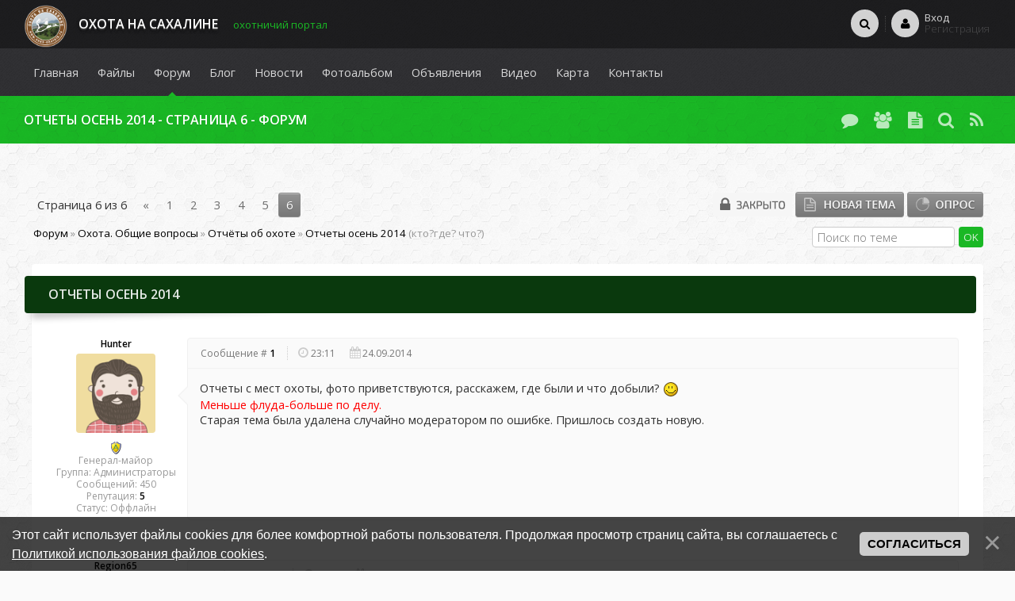

--- FILE ---
content_type: text/html; charset=UTF-8
request_url: http://sakh-ohotnik.ru/forum/3-150-6
body_size: 13737
content:
<!DOCTYPE html>
<html>
 <head>

	<script type="text/javascript">new Image().src = "//counter.yadro.ru/hit;ucoznet?r"+escape(document.referrer)+(screen&&";s"+screen.width+"*"+screen.height+"*"+(screen.colorDepth||screen.pixelDepth))+";u"+escape(document.URL)+";"+Date.now();</script>
	<script type="text/javascript">new Image().src = "//counter.yadro.ru/hit;ucoz_desktop_ad?r"+escape(document.referrer)+(screen&&";s"+screen.width+"*"+screen.height+"*"+(screen.colorDepth||screen.pixelDepth))+";u"+escape(document.URL)+";"+Date.now();</script>
 <meta charset="utf-8">
 <meta http-equiv="X-UA-Compatible" content="IE=edge,chrome=1">
 <meta name="viewport" content="width=device-width, initial-scale=1">
 <title>Отчеты осень 2014 - Страница 6 - Форум</title>
 
 
 <link type="text/css" rel="stylesheet" href="/_st/my.css" />
 <link type="text/css" rel="StyleSheet" href="/css/template.css" />
 <link href="/css/jquery.bxslider.css" rel="stylesheet" />
 <link rel="stylesheet" href="//maxcdn.bootstrapcdn.com/font-awesome/4.3.0/css/font-awesome.min.css">
 <style>
 body {
 background-image: url('/images/hexellence2.png');
 background-repeat: repeat;
 background-attachment: fixed;
 }
 </style>
 
	<link rel="stylesheet" href="/.s/src/base.min.css" />
	<link rel="stylesheet" href="/.s/src/layer7.min.css" />

	<script src="/.s/src/jquery-3.6.0.min.js"></script>
	
	<script src="/.s/src/uwnd.min.js"></script>
	<script src="//s763.ucoz.net/cgi/uutils.fcg?a=uSD&ca=2&ug=999&isp=0&r=0.63621459249239"></script>
	<link rel="stylesheet" href="/.s/src/ulightbox/ulightbox.min.css" />
	<script src="/.s/src/ulightbox/ulightbox.min.js"></script>
	<script src="/.s/src/bottomInfo.min.js"></script>
	<script async defer src="https://www.google.com/recaptcha/api.js?onload=reCallback&render=explicit&hl=ru"></script>
	<script>
/* --- UCOZ-JS-DATA --- */
window.uCoz = {"bottomInfoData":[{"button":230039,"id":"cookiePolicy","cookieKey":"cPolOk","class":"","message":230038}],"site":{"host":"sakhhunting.ucoz.ru","domain":"sakh-ohotnik.ru","id":"0sakhhunting"},"country":"US","language":"ru","sign":{"7252":"Предыдущий","230039":"Согласиться","3125":"Закрыть","5255":"Помощник","5458":"Следующий","230038":"Этот сайт использует файлы cookies для более комфортной работы пользователя. Продолжая просмотр страниц сайта, вы соглашаетесь с <a href=/index/cookiepolicy target=_blank >Политикой использования файлов cookies</a>.","7287":"Перейти на страницу с фотографией.","7254":"Изменить размер","7253":"Начать слайд-шоу","7251":"Запрошенный контент не может быть загружен. Пожалуйста, попробуйте позже."},"ssid":"306562272433755416537","module":"forum","mod":"fr","layerType":7,"uLightboxType":1};
/* --- UCOZ-JS-CODE --- */

	function Insert(qmid, user, text ) {
		user = user.replace(/\[/g, '\\[').replace(/\]/g, '\\]');
		if ( !!text ) {
			qmid = qmid.replace(/[^0-9]/g, "");
			paste("[quote="+user+";"+qmid+"]"+text+"[/quote]\n", 0);
		} else {
			_uWnd.alert('Выделите текст для цитирования', '', {w:230, h:80, tm:3000});
		}
	}

	function paste(text, flag ) {
		if ( document.selection && flag ) {
			document.addform.message.focus();
			document.addform.document.selection.createRange().text = text;
		} else {
			document.addform.message.value += text;
		}
	}

	function get_selection( ) {
		if ( window.getSelection ) {
			selection = window.getSelection().toString();
		} else if ( document.getSelection ) {
			selection = document.getSelection();
		} else {
			selection = document.selection.createRange().text;
		}
	}

	function pdel(id, n ) {
		if ( confirm('Вы подтверждаете удаление?') ) {
			(window.pDelBut = document.getElementById('dbo' + id))
				&& (pDelBut.width = pDelBut.height = 13) && (pDelBut.src = '/.s/img/ma/m/i2.gif');
			_uPostForm('', {url:'/forum/3-150-' + id + '-8-0-306562272433755416537', 't_pid': n});
		}
	}
function loginPopupForm(params = {}) { new _uWnd('LF', ' ', -250, -100, { closeonesc:1, resize:1 }, { url:'/index/40' + (params.urlParams ? '?'+params.urlParams : '') }) }
function reCallback() {
		$('.g-recaptcha').each(function(index, element) {
			element.setAttribute('rcid', index);
			
		if ($(element).is(':empty') && grecaptcha.render) {
			grecaptcha.render(element, {
				sitekey:element.getAttribute('data-sitekey'),
				theme:element.getAttribute('data-theme'),
				size:element.getAttribute('data-size')
			});
		}
	
		});
	}
	function reReset(reset) {
		reset && grecaptcha.reset(reset.previousElementSibling.getAttribute('rcid'));
		if (!reset) for (rel in ___grecaptcha_cfg.clients) grecaptcha.reset(rel);
	}
/* --- UCOZ-JS-END --- */
</script>

	<style>.UhideBlock{display:none; }</style>
</head>
 
 <body>
 
 <!--U1AHEADER1Z--><header class="header"> 
<div class="dark-back">
 <div class="middle clr" style="padding:0 20px;"> 
 <div class="logo-info">
 
 <a class="logo" href="http://sakh-ohotnik.ru/">
 <img style="margin-top:2px;max-height: 54px;" src="http://sakh-ohotnik.ru/Logotip.png" border="0" alt="" />
 <h2>Охота на Сахалине</h2>
 </a>
 <span>охотничий портал</span>
 
 </div> 
 <ul class="h-icon">
 <li><a class="ulightbox" title="Поиск по сайту" href="#search"><i class="fa fa-search"></i><span class="des">Поиск по сайту</span></a></li>
 
 
 <li class="h-login">
 <a href="javascript:;" rel="nofollow" onclick="loginPopupForm(); return false;"><i class="fa fa-user"></i></a>
 <div class="h-login-form">
 <a href="javascript:;" rel="nofollow" onclick="loginPopupForm(); return false;"><h5>Вход</h5></a>
 <a href="/index/3"><span>Регистрация</span></a>
 </div>
 </li>
 <div id="search" class="main-search" style="display:none;">
		<div class="searchForm">
			<form onsubmit="this.sfSbm.disabled=true" method="get" style="margin:0" action="/search/">
				<div align="center" class="schQuery">
					<input type="text" name="q" maxlength="30" size="20" class="queryField" />
				</div>
				<div align="center" class="schBtn">
					<input type="submit" class="searchSbmFl" name="sfSbm" value="Найти" />
				</div>
				<input type="hidden" name="t" value="0">
			</form>
		</div></div> 
 </ul>
 </div>
</div>
<div class="middle clr" style="padding:0 20px">
 <div class="nav"><div id="uNMenuDiv1" class="uMenuV"><ul class="uMenuRoot">
<li><a  href="/" ><span>Главная </span></a></li>
<li><a  href="/load" ><span>Файлы</span></a></li>
<li><a class=" uMenuItemA" href="/forum" ><span>Форум</span></a></li>
<li><a  href="/blog/" ><span>Блог</span></a></li>
<li><a  href="/news" ><span>Новости</span></a></li>
<li><a  href="/photo" ><span>Фотоальбом</span></a></li>
<li><a  href="/board" ><span>Объявления</span></a></li>
<li><a  href="/video" ><span>Видео</span></a></li>
<li><a  href="http://www.sakh-ohotnik.ru/index/karta/0-19" ><span>Карта</span></a></li>
<li><a  href="/index/0-3" ><span>Контакты</span></a></li></ul></div></div>
 <a class="menu-bar" onclick="$('div.nav').toggle('normal');" type="submit"><i class="fa fa-bars"></i><span>Главное меню</span></a>
 <a class="user-bar" onclick="$('ul.h-icon').toggle('normal');" type="submit"><i class="fa fa-user"></i></a>
</div>
<div class="back-submenu" id="back"></div> 
</header><!--/U1AHEADER1Z-->
 
 <script src="/js/jquery.bxslider.js"></script>
 <script src="/js/jquery.fitvids.js"></script>
 <script src="/js/template.js"></script>
 
 <div class="main-back">
 <div class="page-nav middle clr" style="padding: 0 20px; overflow: visible;"> 
 <h1 style="float: left;">Отчеты осень 2014 - Страница 6 - Форум</h1>
 <ul class="page-nav-icon">
 
 <li><a class="fNavLink" href="/forum/0-0-1-34" rel="nofollow" title="Новые сообщения"><!--<s5209>--><i class="fa fa-comment"></i><!--</s>--></a><span>Новые сообщения</span></li>
 <li><a class="fNavLink" href="/forum/0-0-1-35" rel="nofollow" title="Участники"><!--<s5216>--><i class="fa fa-users"></i><!--</s>--></a><span>Участники</span></li>
 <li><a class="fNavLink" href="/forum/0-0-0-36" rel="nofollow" title="Правила форума"><!--<s5166>--><i class="fa fa-file-text"></i><!--</s>--></a><span>Правила форума</span></li>
 <li><a class="fNavLink" href="/forum/0-0-0-6" rel="nofollow" title="Поиск"><!--<s3163>--><i class="fa fa-search"></i><!--</s>--></a><span>Поиск</span></li>
 <li><a class="fNavLink" href="/forum/3-0-0-37" rel="nofollow" title="RSS"><i class="fa fa-rss"></i></a><span>RSS</span></li>
 
 </ul>
 </div>
 </div>
 
 <section class="middle clr">
 
 <div class="forumContent">
		

		<table class="ThrTopButtonsTbl" border="0" width="100%" cellspacing="0" cellpadding="0">
			<tr class="ThrTopButtonsRow1">
				<td width="50%" class="ThrTopButtonsCl11">
	<ul class="switches switchesTbl forum-pages">
		<li class="pagesInfo">Страница <span class="curPage">6</span> из <span class="numPages">6</span></li>
		<li class="switch switch-back"><a class="switchBack" href="/forum/3-150-5" title="Предыдущая"><span>&laquo;</span></a></li> <li class="switch"><a class="switchDigit" href="/forum/3-150-1">1</a></li>
	<li class="switch"><a class="switchDigit" href="/forum/3-150-2">2</a></li>
	<li class="switch"><a class="switchDigit" href="/forum/3-150-3">3</a></li>
	<li class="switch"><a class="switchDigit" href="/forum/3-150-4">4</a></li>
	<li class="switch"><a class="switchDigit" href="/forum/3-150-5">5</a></li>
	<li class="switchActive">6</li> 
	</ul></td>
				<td align="right" class="frmBtns ThrTopButtonsCl12"><div id="frmButns83"><img alt="" style="margin:0;padding:0;border:0;" title="Тема закрыта" src="/images/forum/t_closed.png" /> <a href="javascript:;" rel="nofollow" onclick="_uWnd.alert('Необходима авторизация для данного действия. Войдите или зарегистрируйтесь.','',{w:230,h:80,tm:3000});return false;"><img alt="" style="margin:0;padding:0;border:0;" title="Новая тема" src="/images/forum/t_new.png" /></a> <a href="javascript:;" rel="nofollow" onclick="_uWnd.alert('Необходима авторизация для данного действия. Войдите или зарегистрируйтесь.','',{w:230,h:80,tm:3000});return false;"><img alt="" style="margin:0;padding:0;border:0;" title="Новый опрос" src="/images/forum/t_poll.png" /></a></div></td></tr>
			
		</table>
		
	<table class="ThrForumBarTbl" border="0" width="100%" cellspacing="0" cellpadding="0">
		<tr class="ThrForumBarRow1">
			<td class="forumNamesBar ThrForumBarCl11 breadcrumbs" style="padding-top:3px;padding-bottom:5px;">
				<a class="forumBar breadcrumb-item" href="/forum/">Форум</a>  <span class="breadcrumb-sep">&raquo;</span> <a class="forumBar breadcrumb-item" href="/forum/1">Охота. Общие вопросы</a> <span class="breadcrumb-sep">&raquo;</span> <a class="forumBar breadcrumb-item" href="/forum/3">Отчёты об охоте</a> <span class="breadcrumb-sep">&raquo;</span> <a class="forumBarA" href="/forum/3-150-1">Отчеты осень 2014</a> <span class="thDescr">(кто?где? что?)</span></td><td class="ThrForumBarCl12" >
	
	<script>
	function check_search(form ) {
		if ( form.s.value.length < 3 ) {
			_uWnd.alert('Вы ввели слишком короткий поисковой запрос.', '', { w:230, h:80, tm:3000 })
			return false
		}
		return true
	}
	</script>
	<form id="thread_search_form" onsubmit="return check_search(this)" action="/forum/3-150" method="GET">
		<input class="fastNav" type="submit" value="Ok" id="thread_search_button"><input type="text" name="s" value="" placeholder="Поиск по теме" id="thread_search_field"/>
	</form>
			</td></tr>
	</table>
		
		<div class="gDivLeft">
	<div class="gDivRight">
		<table class="gTable threadpage-posts-table" border="0" width="100%" cellspacing="1" cellpadding="0">
		<tr>
			<td class="gTableTop">
				<div style="float:right" class="gTopCornerRight"></div>
				<span class="forum-title">Отчеты осень 2014</span>
				</td></tr><tr><td class="postSeparator"><div id="nativeroll_video_cont" style="display:none;"></div></td></tr><tr id="post1491"><td class="postFirst"><div class="postblock clr">
 <div class="post-user">
 <a class="postUser" href="javascript://" rel="nofollow" onClick="emoticon('[b]Hunter[/b],');return false;">Hunter</a>
 <div class="user-avatar"><img alt="" title="Hunter" class="userAvatar" border="0" src="/.s/a/19/487520868.png"></div>
 <div class="postRankIco"><img alt="" style="margin:0;padding:0;border:0;" name="groupIcon" src="http://s3.ucoz.net/img/fr/admin.gif" title="Администраторы" /></div>
 <div class="postRankName">Генерал-майор</div>
 <div class="postUserGroup">Группа: Администраторы</div>
 <div class="numposts">Сообщений: <span="unp">450</span></div>
 
 <div class="reputation">Репутация: <a title="Смотреть историю репутации" class="repHistory" href="javascript:;" rel="nofollow" onclick="new _uWnd('Rh', ' ', -400, 250, { closeonesc:1, maxh:300, minh:100 }, { url:'/index/9-10'}); return false;"><b>5</b></a> </div>
 
 <div class="statusBlock">Статус: <span class="statusOffline">Оффлайн</span></div>
 &nbsp;
 </div>
 <div class="post-content">
 <div class="pc-triangle"></div>
 <div class="pc-top">
 <div class="post-info">
 <span class="num">Сообщение # <b><a rel="nofollow" name="1491" class="postNumberLink" href="javascript:;" onclick="prompt('Прямая ссылка к сообщению', 'http://sakh-ohotnik.ru/forum/3-150-1491-16-1411560683'); return false;">1</a></b></span>
 <span class="time"><i class="fa fa-clock-o"></i>23:11</span>
 <span class="date"><i class="fa fa-calendar"></i>24.09.2014</span>
 </div>
 
 </div>
 <div class="pc-message">
 <span class="ucoz-forum-post" id="ucoz-forum-post-1491" edit-url=""><span style="font-size:11pt;">Отчеты с мест охоты, фото приветствуются, расскажем, где были и что добыли? <img src="http://s3.ucoz.net/sm/1/smile.gif" border="0" align="absmiddle" alt="smile" /> <br /> <span style="color:#ff0000">Меньше флуда-больше по делу.</span> <br /> Старая тема была удалена случайно модератором по ошибке. Пришлось создать новую.</span></span>
 
 
 
 </div>
 
 </div>
 </div></td></tr><tr id="post1896"><td class="postRest2"><div class="postblock clr">
 <div class="post-user">
 <a class="postUser" href="javascript://" rel="nofollow" onClick="emoticon('[b]Region65[/b],');return false;">Region65</a>
 <div class="user-avatar"><i class="fa fa-user"></i></div>
 <div class="postRankIco"></div>
 <div class="postRankName"></div>
 <div class="postUserGroup">Группа: Удаленные</div>
 
 
 
 
 
 &nbsp;
 </div>
 <div class="post-content">
 <div class="pc-triangle"></div>
 <div class="pc-top">
 <div class="post-info">
 <span class="num">Сообщение # <b><a rel="nofollow" name="1896" class="postNumberLink" href="javascript:;" onclick="prompt('Прямая ссылка к сообщению', 'http://sakh-ohotnik.ru/forum/3-150-1896-16-1415885401'); return false;">76</a></b></span>
 <span class="time"><i class="fa fa-clock-o"></i>23:30</span>
 <span class="date"><i class="fa fa-calendar"></i>13.11.2014</span>
 </div>
 
 </div>
 <div class="pc-message">
 <span class="ucoz-forum-post" id="ucoz-forum-post-1896" edit-url=""><!--uzquote--><div class="bbQuoteBlock"><div class="bbQuoteName" style="padding-left:5px;font-size:7pt"><b>Цитата</b> <span class="qName"><!--qn-->Hunter<!--/qn--></span> (<span class="qAnchor"><!--qa--><a href="http://www.sakh-ohotnik.ru/forum/3-150-1895-16-1415874483"><img alt="" style="margin:0;padding:0;vertical-align:middle;border:0;" title="Ссылка на цитируемый текст" src="http://s3.ucoz.net/img/fr/ic/6/lastpost.gif"></a><!--/qa--></span>)</div><div class="quoteMessage" style="border:1px inset;max-height:200px;overflow:auto;height:expression(this.scrollHeight<5?this.style.height:scrollHeight>200?'200px':''+(this.scrollHeight+5)+'px');"><!--uzq-->Кажется все sad Наступила тишина... и ожидание весны...<!--/uzq--></div></div><!--/uzquote--> не не не! есть еще порох в пороховницах и ягода в ..патронташе))))) вон у нас на Леонидовке утка туда сюда как бешенная мотается, говорят в Охотске ее щас полно, так что два дня еще можно за нею побегать)))) в субботу закрытие сезона, надо отметить его трофеями!))))</span>
 
 
 
 </div>
 
 </div>
 </div></td></tr><tr id="post1897"><td class="postRest1"><div class="postblock clr">
 <div class="post-user">
 <a class="postUser" href="javascript://" rel="nofollow" onClick="emoticon('[b]Hunter_65[/b],');return false;">Hunter_65</a>
 <div class="user-avatar"><img alt="" title="Hunter_65" class="userAvatar" border="0" src="/avatar/58/424022.jpeg"></div>
 <div class="postRankIco"><img alt="" border="0" align="absmiddle" name="rankimg" src="/.s/rnk/1/rank7.gif" title="Ранг 7" /></div>
 <div class="postRankName">Генерал-майор</div>
 <div class="postUserGroup">Группа: Охотники</div>
 <div class="numposts">Сообщений: <span="unp">305</span></div>
 
 <div class="reputation">Репутация: <a title="Смотреть историю репутации" class="repHistory" href="javascript:;" rel="nofollow" onclick="new _uWnd('Rh', ' ', -400, 250, { closeonesc:1, maxh:300, minh:100 }, { url:'/index/9-18'}); return false;"><b>6</b></a> </div>
 
 <div class="statusBlock">Статус: <span class="statusOffline">Оффлайн</span></div>
 &nbsp;
 </div>
 <div class="post-content">
 <div class="pc-triangle"></div>
 <div class="pc-top">
 <div class="post-info">
 <span class="num">Сообщение # <b><a rel="nofollow" name="1897" class="postNumberLink" href="javascript:;" onclick="prompt('Прямая ссылка к сообщению', 'http://sakh-ohotnik.ru/forum/3-150-1897-16-1415944217'); return false;">77</a></b></span>
 <span class="time"><i class="fa fa-clock-o"></i>15:50</span>
 <span class="date"><i class="fa fa-calendar"></i>14.11.2014</span>
 </div>
 
 </div>
 <div class="pc-message">
 <span class="ucoz-forum-post" id="ucoz-forum-post-1897" edit-url="">Вполне достаточно писать что вдоль рек центрального Сахалина.Зачем дважды писать на всю Ивановскую?Давай еще конкретный километр указывать?!?Охотники так не делают.Ибо задача охотника,-сберечь и приумножить.</span>
 
 
 <span class="post-signature"><hr />Khan Matrix 12/76;ИЖ-58М 12/70 <br /> С уважением,Сергей. <br /> Строго на ты.</span>
 </div>
 
 </div>
 </div></td></tr><tr id="post1898"><td class="postRest2"><div class="postblock clr">
 <div class="post-user">
 <a class="postUser" href="javascript://" rel="nofollow" onClick="emoticon('[b]Region65[/b],');return false;">Region65</a>
 <div class="user-avatar"><i class="fa fa-user"></i></div>
 <div class="postRankIco"></div>
 <div class="postRankName"></div>
 <div class="postUserGroup">Группа: Удаленные</div>
 
 
 
 
 
 &nbsp;
 </div>
 <div class="post-content">
 <div class="pc-triangle"></div>
 <div class="pc-top">
 <div class="post-info">
 <span class="num">Сообщение # <b><a rel="nofollow" name="1898" class="postNumberLink" href="javascript:;" onclick="prompt('Прямая ссылка к сообщению', 'http://sakh-ohotnik.ru/forum/3-150-1898-16-1415953048'); return false;">78</a></b></span>
 <span class="time"><i class="fa fa-clock-o"></i>18:17</span>
 <span class="date"><i class="fa fa-calendar"></i>14.11.2014</span>
 </div>
 
 </div>
 <div class="pc-message">
 <span class="ucoz-forum-post" id="ucoz-forum-post-1898" edit-url=""><!--uzquote--><div class="bbQuoteBlock"><div class="bbQuoteName" style="padding-left:5px;font-size:7pt"><b>Цитата</b> <span class="qName"><!--qn-->Hunter_65<!--/qn--></span> (<span class="qAnchor"><!--qa--><a href="http://www.sakh-ohotnik.ru/forum/3-150-1897-16-1415944217"><img alt="" style="margin:0;padding:0;vertical-align:middle;border:0;" title="Ссылка на цитируемый текст" src="http://s3.ucoz.net/img/fr/ic/6/lastpost.gif"></a><!--/qa--></span>)</div><div class="quoteMessage" style="border:1px inset;max-height:200px;overflow:auto;height:expression(this.scrollHeight<5?this.style.height:scrollHeight>200?'200px':''+(this.scrollHeight+5)+'px');"><!--uzq-->Вполне достаточно писать что вдоль рек центрального Сахалина<!--/uzq--></div></div><!--/uzquote-->да ладно тебе ругаться))) все равно она уже улетела)))) мы завтра вобще хотим на МРСках за утками поехать:)))) вдоль восточного побережья и до Корсакова)))) последний день, отметим, так сказать, закрытие)))))и кстати на счет задач охотника так бы и сказал - задача охотника самому добыть, зажарить и сгрызть, пока ни кто не видит)))</span>
 
 
 
 </div>
 
 </div>
 </div></td></tr><tr id="post1899"><td class="postRest1"><div class="postblock clr">
 <div class="post-user">
 <a class="postUser" href="javascript://" rel="nofollow" onClick="emoticon('[b]Hunter_65[/b],');return false;">Hunter_65</a>
 <div class="user-avatar"><img alt="" title="Hunter_65" class="userAvatar" border="0" src="/avatar/58/424022.jpeg"></div>
 <div class="postRankIco"><img alt="" border="0" align="absmiddle" name="rankimg" src="/.s/rnk/1/rank7.gif" title="Ранг 7" /></div>
 <div class="postRankName">Генерал-майор</div>
 <div class="postUserGroup">Группа: Охотники</div>
 <div class="numposts">Сообщений: <span="unp">305</span></div>
 
 <div class="reputation">Репутация: <a title="Смотреть историю репутации" class="repHistory" href="javascript:;" rel="nofollow" onclick="new _uWnd('Rh', ' ', -400, 250, { closeonesc:1, maxh:300, minh:100 }, { url:'/index/9-18'}); return false;"><b>6</b></a> </div>
 
 <div class="statusBlock">Статус: <span class="statusOffline">Оффлайн</span></div>
 &nbsp;
 </div>
 <div class="post-content">
 <div class="pc-triangle"></div>
 <div class="pc-top">
 <div class="post-info">
 <span class="num">Сообщение # <b><a rel="nofollow" name="1899" class="postNumberLink" href="javascript:;" onclick="prompt('Прямая ссылка к сообщению', 'http://sakh-ohotnik.ru/forum/3-150-1899-16-1415963276'); return false;">79</a></b></span>
 <span class="time"><i class="fa fa-clock-o"></i>21:07</span>
 <span class="date"><i class="fa fa-calendar"></i>14.11.2014</span>
 </div>
 
 </div>
 <div class="pc-message">
 <span class="ucoz-forum-post" id="ucoz-forum-post-1899" edit-url="">Жаль,что чтобы понять некоторые вещи должны пройти годы..... <br /> Мыслил абсолютно похоже году в 2005-2007...Не делай выводы сейчас-потом вспомнишь.Ладно,пойду я... <img src="http://s3.ucoz.net/sm/1/hello.gif" border="0" align="absmiddle" alt="hello" /></span>
 
 
 <span class="post-signature"><hr />Khan Matrix 12/76;ИЖ-58М 12/70 <br /> С уважением,Сергей. <br /> Строго на ты.</span>
 </div>
 
 </div>
 </div></td></tr><tr id="post2076"><td class="postRest2"><div class="postblock clr">
 <div class="post-user">
 <a class="postUser" href="javascript://" rel="nofollow" onClick="emoticon('[b]ATG[/b],');return false;">ATG</a>
 <div class="user-avatar"><img alt="" title="ATG" class="userAvatar" border="0" src="/avatar/52/669428.jpg"></div>
 <div class="postRankIco"><img alt="" border="0" align="absmiddle" name="rankimg" src="/.s/rnk/1/rank1.gif" title="Ранг 1" /></div>
 <div class="postRankName">Рядовой</div>
 <div class="postUserGroup">Группа: Охотники</div>
 <div class="numposts">Сообщений: <span="unp">15</span></div>
 
 <div class="reputation">Репутация: <a title="Смотреть историю репутации" class="repHistory" href="javascript:;" rel="nofollow" onclick="new _uWnd('Rh', ' ', -400, 250, { closeonesc:1, maxh:300, minh:100 }, { url:'/index/9-25'}); return false;"><b>0</b></a> </div>
 
 <div class="statusBlock">Статус: <span class="statusOffline">Оффлайн</span></div>
 &nbsp;
 </div>
 <div class="post-content">
 <div class="pc-triangle"></div>
 <div class="pc-top">
 <div class="post-info">
 <span class="num">Сообщение # <b><a rel="nofollow" name="2076" class="postNumberLink" href="javascript:;" onclick="prompt('Прямая ссылка к сообщению', 'http://sakh-ohotnik.ru/forum/3-150-2076-16-1423372783'); return false;">80</a></b></span>
 <span class="time"><i class="fa fa-clock-o"></i>15:19</span>
 <span class="date"><i class="fa fa-calendar"></i>08.02.2015</span>
 </div>
 
 </div>
 <div class="pc-message">
 <span class="ucoz-forum-post" id="ucoz-forum-post-2076" edit-url=""><b>Region65</b>, <!--uzquote--><div class="bbQuoteBlock"><div class="bbQuoteName" style="padding-left:5px;font-size:7pt"><b>Цитата</b> <span class="qName"><!--qn-->Region65<!--/qn--></span> (<span class="qAnchor"><!--qa--><a href="http://www.sakh-ohotnik.ru/forum/3-150-1898-16-1415953048"><img alt="" style="margin:0;padding:0;vertical-align:middle;border:0;" title="Ссылка на цитируемый текст" src="http://s3.ucoz.net/img/fr/ic/6/lastpost.gif"></a><!--/qa--></span>)</div><div class="quoteMessage" style="border:1px inset;max-height:200px;overflow:auto;height:expression(this.scrollHeight<5?this.style.height:scrollHeight>200?'200px':''+(this.scrollHeight+5)+'px');"><!--uzq-->сгрызть, пока ни кто не видит<!--/uzq--></div></div><!--/uzquote-->Станок Серёгин не успел сгрызть? Фуфлыжник!!!</span>
 
 
 
 </div>
 
 </div>
 </div></td></tr><tr id="post2077"><td class="postRest1"><div class="postblock clr">
 <div class="post-user">
 <a class="postUser" href="javascript://" rel="nofollow" onClick="emoticon('[b]ATG[/b],');return false;">ATG</a>
 <div class="user-avatar"><img alt="" title="ATG" class="userAvatar" border="0" src="/avatar/52/669428.jpg"></div>
 <div class="postRankIco"><img alt="" border="0" align="absmiddle" name="rankimg" src="/.s/rnk/1/rank1.gif" title="Ранг 1" /></div>
 <div class="postRankName">Рядовой</div>
 <div class="postUserGroup">Группа: Охотники</div>
 <div class="numposts">Сообщений: <span="unp">15</span></div>
 
 <div class="reputation">Репутация: <a title="Смотреть историю репутации" class="repHistory" href="javascript:;" rel="nofollow" onclick="new _uWnd('Rh', ' ', -400, 250, { closeonesc:1, maxh:300, minh:100 }, { url:'/index/9-25'}); return false;"><b>0</b></a> </div>
 
 <div class="statusBlock">Статус: <span class="statusOffline">Оффлайн</span></div>
 &nbsp;
 </div>
 <div class="post-content">
 <div class="pc-triangle"></div>
 <div class="pc-top">
 <div class="post-info">
 <span class="num">Сообщение # <b><a rel="nofollow" name="2077" class="postNumberLink" href="javascript:;" onclick="prompt('Прямая ссылка к сообщению', 'http://sakh-ohotnik.ru/forum/3-150-2077-16-1423374446'); return false;">81</a></b></span>
 <span class="time"><i class="fa fa-clock-o"></i>15:47</span>
 <span class="date"><i class="fa fa-calendar"></i>08.02.2015</span>
 </div>
 
 </div>
 <div class="pc-message">
 <span class="ucoz-forum-post" id="ucoz-forum-post-2077" edit-url="">10.10.2014 8:34 <br /> <b><i>Сын.</i></b> <br /> <!--IMG1--><a href="http://sakhhunting.ucoz.ru/_fr/1/9718912.jpg" class="ulightbox" target="_blank" title="Нажмите, для просмотра в полном размере..."><img alt="" style="margin:0;padding:0;border:0;" src="http://sakhhunting.ucoz.ru/_fr/1/s9718912.jpg" align="" /></a><!--IMG1--> <br /> За всю осень только раз и попали. Два раза на Невское ездили - голяк! <img src="http://s3.ucoz.net/sm/1/sad.gif" border="0" align="absmiddle" alt="sad" /> <br /><br /> <b><i>Данди крокодил - великий охотник</i></b> <br /><br /> <!--IMG2--><a href="http://sakhhunting.ucoz.ru/_fr/1/7465323.jpg" class="ulightbox" target="_blank" title="Нажмите, для просмотра в полном размере..."><img alt="" style="margin:0;padding:0;border:0;" src="http://sakhhunting.ucoz.ru/_fr/1/s7465323.jpg" align="" /></a><!--IMG2--></span>
 <div class="post-edited">Сообщение отредактировал <span class="editedBy">ATG</span> - <span class="editedTime">Воскресенье, 08.02.2015, 16:02</span></div>
 <div align="left" class="eAttach">Прикрепления: 
						<span dir="ltr">
							<a class="entryAttach ulightbox" title="213.6 Kb" href="/_fr/1/9718912.jpg" target="_blank">9718912.jpg</a>
							<small class="entryAttachSize" >(213.6 Kb)</small>
						</span> &middot; 
						<span dir="ltr">
							<a class="entryAttach ulightbox" title="148.9 Kb" href="/_fr/1/7465323.jpg" target="_blank">7465323.jpg</a>
							<small class="entryAttachSize" >(148.9 Kb)</small>
						</span></div>
 
 </div>
 
 </div>
 </div></td></tr><tr id="post2113"><td class="postRest2"><div class="postblock clr">
 <div class="post-user">
 <a class="postUser" href="javascript://" rel="nofollow" onClick="emoticon('[b]Zulus[/b],');return false;">Zulus</a>
 <div class="user-avatar"><img alt="" title="Zulus" class="userAvatar" border="0" src="/avatar/69/370631.jpg"></div>
 <div class="postRankIco"><img alt="" border="0" align="absmiddle" name="rankimg" src="/.s/rnk/1/rank8.gif" title="Ранг 8" /></div>
 <div class="postRankName">Генерал-лейтенант</div>
 <div class="postUserGroup">Группа: Охотники</div>
 <div class="numposts">Сообщений: <span="unp">565</span></div>
 
 <div class="reputation">Репутация: <a title="Смотреть историю репутации" class="repHistory" href="javascript:;" rel="nofollow" onclick="new _uWnd('Rh', ' ', -400, 250, { closeonesc:1, maxh:300, minh:100 }, { url:'/index/9-21'}); return false;"><b>6</b></a> </div>
 
 <div class="statusBlock">Статус: <span class="statusOffline">Оффлайн</span></div>
 &nbsp;
 </div>
 <div class="post-content">
 <div class="pc-triangle"></div>
 <div class="pc-top">
 <div class="post-info">
 <span class="num">Сообщение # <b><a rel="nofollow" name="2113" class="postNumberLink" href="javascript:;" onclick="prompt('Прямая ссылка к сообщению', 'http://sakh-ohotnik.ru/forum/3-150-2113-16-1425126462'); return false;">82</a></b></span>
 <span class="time"><i class="fa fa-clock-o"></i>22:27</span>
 <span class="date"><i class="fa fa-calendar"></i>28.02.2015</span>
 </div>
 
 </div>
 <div class="pc-message">
 <span class="ucoz-forum-post" id="ucoz-forum-post-2113" edit-url="">зачетные фото. особенно последние две ))) <br /><br /> з.ы. ижика не взвешивал?</span>
 
 
 <span class="post-signature"><hr />KhanMatrixFidelio710(2014), иж-26/12(1971), иж-58/16(1969), пневматика. если что я Александр. г. Шахтерск. <br /><br /> Гори, но не сжигай, иначе скучно жить <br /> Гори, но не сжигай, гори, что бы светить... <br /> Lumen.</span>
 </div>
 
 </div>
 </div></td></tr><tr id="post2114"><td class="postRest1"><div class="postblock clr">
 <div class="post-user">
 <a class="postUser" href="javascript://" rel="nofollow" onClick="emoticon('[b]Hunter_65[/b],');return false;">Hunter_65</a>
 <div class="user-avatar"><img alt="" title="Hunter_65" class="userAvatar" border="0" src="/avatar/58/424022.jpeg"></div>
 <div class="postRankIco"><img alt="" border="0" align="absmiddle" name="rankimg" src="/.s/rnk/1/rank7.gif" title="Ранг 7" /></div>
 <div class="postRankName">Генерал-майор</div>
 <div class="postUserGroup">Группа: Охотники</div>
 <div class="numposts">Сообщений: <span="unp">305</span></div>
 
 <div class="reputation">Репутация: <a title="Смотреть историю репутации" class="repHistory" href="javascript:;" rel="nofollow" onclick="new _uWnd('Rh', ' ', -400, 250, { closeonesc:1, maxh:300, minh:100 }, { url:'/index/9-18'}); return false;"><b>6</b></a> </div>
 
 <div class="statusBlock">Статус: <span class="statusOffline">Оффлайн</span></div>
 &nbsp;
 </div>
 <div class="post-content">
 <div class="pc-triangle"></div>
 <div class="pc-top">
 <div class="post-info">
 <span class="num">Сообщение # <b><a rel="nofollow" name="2114" class="postNumberLink" href="javascript:;" onclick="prompt('Прямая ссылка к сообщению', 'http://sakh-ohotnik.ru/forum/3-150-2114-16-1425128654'); return false;">83</a></b></span>
 <span class="time"><i class="fa fa-clock-o"></i>23:04</span>
 <span class="date"><i class="fa fa-calendar"></i>28.02.2015</span>
 </div>
 
 </div>
 <div class="pc-message">
 <span class="ucoz-forum-post" id="ucoz-forum-post-2114" edit-url="">Неа..Завтра паспорт гляну..Вроде там был вес,если не ошибаюсь...</span>
 
 
 <span class="post-signature"><hr />Khan Matrix 12/76;ИЖ-58М 12/70 <br /> С уважением,Сергей. <br /> Строго на ты.</span>
 </div>
 
 </div>
 </div></td></tr><tr id="post2736"><td class="postRest2"><div class="postblock clr">
 <div class="post-user">
 <a class="postUser" href="javascript://" rel="nofollow" onClick="emoticon('[b]Hunter_65[/b],');return false;">Hunter_65</a>
 <div class="user-avatar"><img alt="" title="Hunter_65" class="userAvatar" border="0" src="/avatar/58/424022.jpeg"></div>
 <div class="postRankIco"><img alt="" border="0" align="absmiddle" name="rankimg" src="/.s/rnk/1/rank7.gif" title="Ранг 7" /></div>
 <div class="postRankName">Генерал-майор</div>
 <div class="postUserGroup">Группа: Охотники</div>
 <div class="numposts">Сообщений: <span="unp">305</span></div>
 
 <div class="reputation">Репутация: <a title="Смотреть историю репутации" class="repHistory" href="javascript:;" rel="nofollow" onclick="new _uWnd('Rh', ' ', -400, 250, { closeonesc:1, maxh:300, minh:100 }, { url:'/index/9-18'}); return false;"><b>6</b></a> </div>
 
 <div class="statusBlock">Статус: <span class="statusOffline">Оффлайн</span></div>
 &nbsp;
 </div>
 <div class="post-content">
 <div class="pc-triangle"></div>
 <div class="pc-top">
 <div class="post-info">
 <span class="num">Сообщение # <b><a rel="nofollow" name="2736" class="postNumberLink" href="javascript:;" onclick="prompt('Прямая ссылка к сообщению', 'http://sakh-ohotnik.ru/forum/3-150-2736-16-1436243792'); return false;">84</a></b></span>
 <span class="time"><i class="fa fa-clock-o"></i>14:36</span>
 <span class="date"><i class="fa fa-calendar"></i>07.07.2015</span>
 </div>
 
 </div>
 <div class="pc-message">
 <span class="ucoz-forum-post" id="ucoz-forum-post-2736" edit-url=""><!--uzquote--><div class="bbQuoteBlock"><div class="bbQuoteName" style="padding-left:5px;font-size:7pt"><b>Цитата</b> <span class="qName"><!--qn-->Alkasar<!--/qn--></span> (<span class="qAnchor"><!--qa--><a href="http://www.sakh-ohotnik.ru/forum/3-150-2113-16-1425126462"><img alt="" style="margin:0;padding:0;vertical-align:middle;border:0;" title="Ссылка на цитируемый текст" src="http://s3.ucoz.net/img/fr/ic/6/lastpost.gif"></a><!--/qa--></span>)</div><div class="quoteMessage" style="border:1px inset;max-height:200px;overflow:auto;height:expression(this.scrollHeight<5?this.style.height:scrollHeight>200?'200px':''+(this.scrollHeight+5)+'px');"><!--uzq-->зачетные фото. особенно последние две )))<!--/uzq--></div></div><!--/uzquote--> <br /> И куда мои отчёты подевались?Выкладывал же осенние фото...</span>
 
 
 <span class="post-signature"><hr />Khan Matrix 12/76;ИЖ-58М 12/70 <br /> С уважением,Сергей. <br /> Строго на ты.</span>
 </div>
 
 </div>
 </div></td></tr><tr id="post2737"><td class="postRest1"><div class="postblock clr">
 <div class="post-user">
 <a class="postUser" href="javascript://" rel="nofollow" onClick="emoticon('[b]Hunter[/b],');return false;">Hunter</a>
 <div class="user-avatar"><img alt="" title="Hunter" class="userAvatar" border="0" src="/.s/a/19/487520868.png"></div>
 <div class="postRankIco"><img alt="" style="margin:0;padding:0;border:0;" name="groupIcon" src="http://s3.ucoz.net/img/fr/admin.gif" title="Администраторы" /></div>
 <div class="postRankName">Генерал-майор</div>
 <div class="postUserGroup">Группа: Администраторы</div>
 <div class="numposts">Сообщений: <span="unp">450</span></div>
 
 <div class="reputation">Репутация: <a title="Смотреть историю репутации" class="repHistory" href="javascript:;" rel="nofollow" onclick="new _uWnd('Rh', ' ', -400, 250, { closeonesc:1, maxh:300, minh:100 }, { url:'/index/9-10'}); return false;"><b>5</b></a> </div>
 
 <div class="statusBlock">Статус: <span class="statusOffline">Оффлайн</span></div>
 &nbsp;
 </div>
 <div class="post-content">
 <div class="pc-triangle"></div>
 <div class="pc-top">
 <div class="post-info">
 <span class="num">Сообщение # <b><a rel="nofollow" name="2737" class="postNumberLink" href="javascript:;" onclick="prompt('Прямая ссылка к сообщению', 'http://sakh-ohotnik.ru/forum/3-150-2737-16-1436258243'); return false;">85</a></b></span>
 <span class="time"><i class="fa fa-clock-o"></i>18:37</span>
 <span class="date"><i class="fa fa-calendar"></i>07.07.2015</span>
 </div>
 
 </div>
 <div class="pc-message">
 <span class="ucoz-forum-post" id="ucoz-forum-post-2737" edit-url=""><b>Hunter_65</b>, удалить некто не мог - я не че нее удаляю,тем более фото... Не помню весна это была или осень, когда модератор случайно тему удалил, и я сделал после этого новую... возможно там и были фото..</span>
 
 
 
 </div>
 
 </div>
 </div></td></tr><tr id="post2738"><td class="postRest2"><div class="postblock clr">
 <div class="post-user">
 <a class="postUser" href="javascript://" rel="nofollow" onClick="emoticon('[b]Hunter[/b],');return false;">Hunter</a>
 <div class="user-avatar"><img alt="" title="Hunter" class="userAvatar" border="0" src="/.s/a/19/487520868.png"></div>
 <div class="postRankIco"><img alt="" style="margin:0;padding:0;border:0;" name="groupIcon" src="http://s3.ucoz.net/img/fr/admin.gif" title="Администраторы" /></div>
 <div class="postRankName">Генерал-майор</div>
 <div class="postUserGroup">Группа: Администраторы</div>
 <div class="numposts">Сообщений: <span="unp">450</span></div>
 
 <div class="reputation">Репутация: <a title="Смотреть историю репутации" class="repHistory" href="javascript:;" rel="nofollow" onclick="new _uWnd('Rh', ' ', -400, 250, { closeonesc:1, maxh:300, minh:100 }, { url:'/index/9-10'}); return false;"><b>5</b></a> </div>
 
 <div class="statusBlock">Статус: <span class="statusOffline">Оффлайн</span></div>
 &nbsp;
 </div>
 <div class="post-content">
 <div class="pc-triangle"></div>
 <div class="pc-top">
 <div class="post-info">
 <span class="num">Сообщение # <b><a rel="nofollow" name="2738" class="postNumberLink" href="javascript:;" onclick="prompt('Прямая ссылка к сообщению', 'http://sakh-ohotnik.ru/forum/3-150-2738-16-1436258310'); return false;">86</a></b></span>
 <span class="time"><i class="fa fa-clock-o"></i>18:38</span>
 <span class="date"><i class="fa fa-calendar"></i>07.07.2015</span>
 </div>
 
 </div>
 <div class="pc-message">
 <span class="ucoz-forum-post" id="ucoz-forum-post-2738" edit-url="">Уже больше чем пол года, с сайта что-то удалять могу только я.</span>
 
 
 
 </div>
 
 </div>
 </div></td></tr><tr id="post2740"><td class="postRest1"><div class="postblock clr">
 <div class="post-user">
 <a class="postUser" href="javascript://" rel="nofollow" onClick="emoticon('[b]Hunter_65[/b],');return false;">Hunter_65</a>
 <div class="user-avatar"><img alt="" title="Hunter_65" class="userAvatar" border="0" src="/avatar/58/424022.jpeg"></div>
 <div class="postRankIco"><img alt="" border="0" align="absmiddle" name="rankimg" src="/.s/rnk/1/rank7.gif" title="Ранг 7" /></div>
 <div class="postRankName">Генерал-майор</div>
 <div class="postUserGroup">Группа: Охотники</div>
 <div class="numposts">Сообщений: <span="unp">305</span></div>
 
 <div class="reputation">Репутация: <a title="Смотреть историю репутации" class="repHistory" href="javascript:;" rel="nofollow" onclick="new _uWnd('Rh', ' ', -400, 250, { closeonesc:1, maxh:300, minh:100 }, { url:'/index/9-18'}); return false;"><b>6</b></a> </div>
 
 <div class="statusBlock">Статус: <span class="statusOffline">Оффлайн</span></div>
 &nbsp;
 </div>
 <div class="post-content">
 <div class="pc-triangle"></div>
 <div class="pc-top">
 <div class="post-info">
 <span class="num">Сообщение # <b><a rel="nofollow" name="2740" class="postNumberLink" href="javascript:;" onclick="prompt('Прямая ссылка к сообщению', 'http://sakh-ohotnik.ru/forum/3-150-2740-16-1436263236'); return false;">87</a></b></span>
 <span class="time"><i class="fa fa-clock-o"></i>20:00</span>
 <span class="date"><i class="fa fa-calendar"></i>07.07.2015</span>
 </div>
 
 </div>
 <div class="pc-message">
 <span class="ucoz-forum-post" id="ucoz-forum-post-2740" edit-url=""><b>Hunter</b>, то удаление я помню..Оно как раз после открытия осенней произошло...У меня за открытие отчетец был...Потом не писал,но в феврале серию удачных на мой взгляд фото выложил...Саша(модератор) как раз комментировал последние две с рябчиками.Сейчас зашел в тему,-нету <img src="http://s3.ucoz.net/sm/2/sad.gif" border="0" align="absmiddle" alt="sad" /> .</span>
 <div class="post-edited">Сообщение отредактировал <span class="editedBy">Hunter_65</span> - <span class="editedTime">Вторник, 07.07.2015, 20:01</span></div>
 
 <span class="post-signature"><hr />Khan Matrix 12/76;ИЖ-58М 12/70 <br /> С уважением,Сергей. <br /> Строго на ты.</span>
 </div>
 
 </div>
 </div></td></tr></table></div></div><div class="gDivBottomLeft"></div><div class="gDivBottomCenter"></div><div class="gDivBottomRight"></div>
		<table class="ThrBotTbl" border="0" width="100%" cellspacing="0" cellpadding="0">
			<tr class="ThrBotRow1"><td colspan="2" class="bottomPathBar ThrBotCl11" style="padding-top:2px;">
	<table class="ThrForumBarTbl" border="0" width="100%" cellspacing="0" cellpadding="0">
		<tr class="ThrForumBarRow1">
			<td class="forumNamesBar ThrForumBarCl11 breadcrumbs" style="padding-top:3px;padding-bottom:5px;">
				<a class="forumBar breadcrumb-item" href="/forum/">Форум</a>  <span class="breadcrumb-sep">&raquo;</span> <a class="forumBar breadcrumb-item" href="/forum/1">Охота. Общие вопросы</a> <span class="breadcrumb-sep">&raquo;</span> <a class="forumBar breadcrumb-item" href="/forum/3">Отчёты об охоте</a> <span class="breadcrumb-sep">&raquo;</span> <a class="forumBarA" href="/forum/3-150-1">Отчеты осень 2014</a> <span class="thDescr">(кто?где? что?)</span></td><td class="ThrForumBarCl12" >
	
	<script>
	function check_search(form ) {
		if ( form.s.value.length < 3 ) {
			_uWnd.alert('Вы ввели слишком короткий поисковой запрос.', '', { w:230, h:80, tm:3000 })
			return false
		}
		return true
	}
	</script>
	<form id="thread_search_form" onsubmit="return check_search(this)" action="/forum/3-150" method="GET">
		<input class="fastNav" type="submit" value="Ok" id="thread_search_button"><input type="text" name="s" value="" placeholder="Поиск по теме" id="thread_search_field"/>
	</form>
			</td></tr>
	</table></td></tr>
			<tr class="ThrBotRow2"><td class="ThrBotCl21" width="50%">
	<ul class="switches switchesTbl forum-pages">
		<li class="pagesInfo">Страница <span class="curPage">6</span> из <span class="numPages">6</span></li>
		<li class="switch switch-back"><a class="switchBack" href="/forum/3-150-5" title="Предыдущая"><span>&laquo;</span></a></li> <li class="switch"><a class="switchDigit" href="/forum/3-150-1">1</a></li>
	<li class="switch"><a class="switchDigit" href="/forum/3-150-2">2</a></li>
	<li class="switch"><a class="switchDigit" href="/forum/3-150-3">3</a></li>
	<li class="switch"><a class="switchDigit" href="/forum/3-150-4">4</a></li>
	<li class="switch"><a class="switchDigit" href="/forum/3-150-5">5</a></li>
	<li class="switchActive">6</li> 
	</ul></td><td class="ThrBotCl22" align="right" nowrap="nowrap"><form name="navigation" style="margin:0px"><table class="navigationTbl" border="0" cellspacing="0" cellpadding="0"><tr class="navigationRow1"><td class="fFastNavTd navigationCl11" >
		<select class="fastNav" name="fastnav"><option class="fastNavMain" value="0">Главная страница форума</option><option class="fastNavCat"   value="1">Охота. Общие вопросы</option><option class="fastNavForum" value="2">&nbsp;&nbsp;&nbsp;&nbsp; Форум для начинающих охотников</option><option class="fastNavForumA" value="3" selected>&nbsp;&nbsp;&nbsp;&nbsp; Отчёты об охоте</option><option class="fastNavForum" value="4">&nbsp;&nbsp;&nbsp;&nbsp; Приглашение на охоту</option><option class="fastNavForum" value="5">&nbsp;&nbsp;&nbsp;&nbsp; Охотничьи угодья</option><option class="fastNavForum" value="6">&nbsp;&nbsp;&nbsp;&nbsp; Охотничья кухня</option><option class="fastNavForum" value="7">&nbsp;&nbsp;&nbsp;&nbsp; Законы</option><option class="fastNavForum" value="46">&nbsp;&nbsp;&nbsp;&nbsp; Охотничьи собаки</option><option class="fastNavForum" value="25">&nbsp;&nbsp;&nbsp;&nbsp; Курилка</option><option class="fastNavForum" value="43">&nbsp;&nbsp;&nbsp;&nbsp; Барахолка</option><option class="fastNavCat"   value="30">Виды и способы охоты</option><option class="fastNavForum" value="31">&nbsp;&nbsp;&nbsp;&nbsp; Охота на водоплавающих</option><option class="fastNavForum" value="38">&nbsp;&nbsp;&nbsp;&nbsp; Охота на боровую дичь</option><option class="fastNavForum" value="44">&nbsp;&nbsp;&nbsp;&nbsp; Охота на зайца</option><option class="fastNavForum" value="36">&nbsp;&nbsp;&nbsp;&nbsp; Охота на пушного зверя</option><option class="fastNavForum" value="32">&nbsp;&nbsp;&nbsp;&nbsp; Охота на болотно-луговую дичь</option><option class="fastNavForum" value="33">&nbsp;&nbsp;&nbsp;&nbsp; Охота на медведя</option><option class="fastNavCat"   value="8">Охотничье оружие, патроны и приспособления</option><option class="fastNavForum" value="9">&nbsp;&nbsp;&nbsp;&nbsp; Охотничьи ружья отечественного производства</option><option class="fastNavForum" value="10">&nbsp;&nbsp;&nbsp;&nbsp; Охотничьи ружья зарубежного производства</option><option class="fastNavForum" value="11">&nbsp;&nbsp;&nbsp;&nbsp; Пневматическое оружие</option><option class="fastNavForum" value="13">&nbsp;&nbsp;&nbsp;&nbsp; Неисправности, ремонт, модернизация и уход за оружием</option><option class="fastNavForum" value="14">&nbsp;&nbsp;&nbsp;&nbsp; Снаряжение патронов</option><option class="fastNavCat"   value="15">Снаряжение для охоты</option><option class="fastNavForum" value="16">&nbsp;&nbsp;&nbsp;&nbsp; Охотничья одежда</option><option class="fastNavForum" value="17">&nbsp;&nbsp;&nbsp;&nbsp; Транспортные средства</option><option class="fastNavForum" value="18">&nbsp;&nbsp;&nbsp;&nbsp; Электронные манки</option><option class="fastNavForum" value="19">&nbsp;&nbsp;&nbsp;&nbsp; Духовые манки</option><option class="fastNavForum" value="29">&nbsp;&nbsp;&nbsp;&nbsp; Чучела для Охоты</option><option class="fastNavForum" value="37">&nbsp;&nbsp;&nbsp;&nbsp; Маскировка на охоте</option><option class="fastNavForum" value="42">&nbsp;&nbsp;&nbsp;&nbsp; Холодное оружие</option><option class="fastNavForum" value="47">&nbsp;&nbsp;&nbsp;&nbsp; Прочие элементы снаряжения</option><option class="fastNavCat"   value="39">Рыбалка на Сахалине</option><option class="fastNavForum" value="40">&nbsp;&nbsp;&nbsp;&nbsp; Вести с водоемов, отчеты</option><option class="fastNavForum" value="41">&nbsp;&nbsp;&nbsp;&nbsp; Подводная охота</option><option class="fastNavCat"   value="26">Администрация сайта</option><option class="fastNavForum" value="27">&nbsp;&nbsp;&nbsp;&nbsp; Техническая поддержка</option><option class="fastNavForum" value="28">&nbsp;&nbsp;&nbsp;&nbsp; Предложения пользователей</option></select>
		<input class="fastNav" type="button" value="Ok" onclick="top.location.href='/forum/'+(document.navigation.fastnav.value!='0'?document.navigation.fastnav.value:'');" />
		</td></tr></table></form></td></tr>
			<tr class="ThrBotRow3"><td class="ThrBotCl31"><div class="fFastLogin" style="padding-top:5px;padding-bottom:5px;"><input class="fastLogBt" type="button" value="Быстрый вход" onclick="loginPopupForm();" /></div></td><td class="ThrBotCl32" align="right" nowrap="nowrap"><form method="post" action="/forum/" style="margin:0px"><table class="FastSearchTbl" border="0" cellspacing="0" cellpadding="0"><tr class="FastSearchRow1"><td class="fFastSearchTd FastSearchCl11" >Поиск: <input class="fastSearch" type="text" style="width:150px" name="kw" placeholder="keyword" size="20" maxlength="60" /><input class="fastSearch" type="submit" value="Ok" /></td></tr></table><input type="hidden" name="a" value="6" /></form></td></tr>
		</table>
		</div>
 
 </section>
 
 <!--U1BFOOTER1Z--><footer class="footer clr">
 <div class="middle clr" style="padding: 0 20px;">
 <div class="clr" style="border-bottom: 1px solid rgba(255,255,255,0.1);">
 <div class="logo-info">
 <a class="logo" href="http://sakh-ohotnik.ru/"> 
 <h2 style="color: #777;">Охота на Сахалине</h2>
 </a>
 </div> 
 <div class="h-icon user-quan">
 <span>2195</span> пользователей  сайта
 </div>
 </div>
 <div class="info-block row clr">
 <div class="col-4">
 
 <h5>Присоединяйтесь к нам</h5>
 
		<script>
		sendFrm549996 = function( form, data = {} ) {
			var o   = $('#frmLg549996')[0];
			var pos = _uGetOffset(o);
			var o2  = $('#blk549996')[0];
			document.body.insertBefore(o2, document.body.firstChild);
			$(o2).css({top:(pos['top'])+'px',left:(pos['left'])+'px',width:o.offsetWidth+'px',height:o.offsetHeight+'px',display:''}).html('<div align="left" style="padding:5px;"><div class="myWinLoad"></div></div>');
			_uPostForm(form, { type:'POST', url:'/index/sub/', data, error:function() {
				$('#blk549996').html('<div align="left" style="padding:10px;"><div class="myWinLoadSF" title="Невозможно выполнить запрос, попробуйте позже"></div></div>');
				_uWnd.alert('<div class="myWinError">Невозможно выполнить запрос, попробуйте позже</div>', '', {w:250, h:90, tm:3000, pad:'15px'} );
				setTimeout("$('#blk549996').css('display', 'none');", '1500');
			}});
			return false
		}
		
		</script>

		<div id="blk549996" style="border:1px solid #CCCCCC;position:absolute;z-index:82;background:url('/.s/img/fr/g.gif');display:none;"></div>

		<form id="frmLg549996" class="login-form local-auth" action="/index/sub/" method="post" onsubmit="return sendFrm549996(this)" data-submitter="sendFrm549996">
			<div class="local-form">
 
 
 <div class="input"><i class="fa fa-user" aria-hidden="true"></i><input class="loginField" type="text" name="user" placeholder="Логин" value="" size="20" style="width:100%;" maxlength="50"/></div>
 <div class="input"><i class="fa fa-key" aria-hidden="true"></i><input class="loginField" type="password" name="password" placeholder="Пароль" size="20" style="width:100%" maxlength="15"/></div>
 <div class="row param clr">
 <div class="col-2">
 <a href="/index/3">Регистрация</a><br />
 <a href="javascript:;" rel="nofollow" onclick="new _uWnd('Prm','Напоминание пароля',300,130,{ closeonesc:1 },{url:'/index/5'});return false;">Забыл пароль</a>
 </div>
 <div class="col-2">
 <input id="remthreadpage" type="checkbox" name="rem" value="1" checked="checked"/> <label for="remthreadpage">запомнить</label>
 </div>
 </div>
 <div class="send">
 <input class="loginButton" name="sbm" type="submit" value="Выполнить вход" />
 </div>
 
</div>
			<input type="hidden" name="a"    value="2" />
			<input type="hidden" name="ajax" value="1" />
			<input type="hidden" name="rnd"  value="996" />
			
			
		</form>
 
 
 <h5>Полезно знать</h5>
 <ul>
 <li><a href="http://sakh-ohotnik.ru/index/agreement">Пользовательское соглашение</a></li>
 <li><a href="http://www.sakh-ohotnik.ru/index/otkaz_ot_otvetstvennosti/0-5">Отказ от ответственности</a></li>
 <li><a href="http://www.sakh-ohotnik.ru/index/reklama_na_sajte/0-9">Рекламные предложения</a></li>
 <li><a href="http://www.sakh-ohotnik.ru/index/0-3">Пожаловаться</a></li>
 </ul>
 </div>
 <div class="col-4">
 <h5>Подписка на новости</h5>
<form action="https://feedburner.google.com/fb/a/mailverify" method="post" target="popupwindow" onsubmit="window.open('https://feedburner.google.com/fb/a/mailverify?uri=kremenpro', 'popupwindow', 'scrollbars=yes,width=550,height=520');return true">
<input type="text" name="email" placeholder="Ваш email" value="Ваш email" onblur="if(this.value=='')this.value='Ваш email'" onfocus="if(this.value=='Ваш email')this.value='' " style="width: 100%;">
<input type="hidden" value="kremenpro" name="uri"/>
<input type="hidden" name="loc" value="ru_RU"/>
<input type="submit" value="Подписаться" />
</form>
</form>
 </div>
 <div class="col-4">
 <h5>Ваши объявления</h5>
 <div class="tl-informer"> <i class="fa fa-file-text"></i> <a class="title" href="http://sakh-ohotnik.ru/board/barakholka/podrobnye_karty_dlja_navigatorov_garmin/1-1-0-46">Подробные карты для навигаторов Garmin</a> <a class="cat" href="http://sakh-ohotnik.ru/ohota_sharuga">Охотничье снаряжение</a> </div><div class="tl-informer"> <i class="fa fa-file-text"></i> <a class="title" href="http://sakh-ohotnik.ru/board/barakholka/chuchela_utok/1-1-0-45">Чучела уток</a> <a class="cat" href="http://sakh-ohotnik.ru/ohota_sharuga">Охотничье снаряжение</a> </div><div class="tl-informer"> <i class="fa fa-file-text"></i> <a class="title" href="http://sakh-ohotnik.ru/board/barakholka/chip_k_ehlektromanku_biofon/1-1-0-44">Чип к электроманку &quot;Биофон&quot;</a> <a class="cat" href="http://sakh-ohotnik.ru/ohota_sharuga">Охотничье снаряжение</a> </div><div class="tl-informer"> <i class="fa fa-file-text"></i> <a class="title" href="http://sakh-ohotnik.ru/board/barakholka/chip_k_ehlektromanku_mini_phantom/1-1-0-43">Чип к электроманку Mini Phantom</a> <a class="cat" href="http://sakh-ohotnik.ru/ohota_sharuga">Охотничье снаряжение</a> </div><div class="tl-informer"> <i class="fa fa-file-text"></i> <a class="title" href="http://sakh-ohotnik.ru/board/barakholka/chip_k_ehlektromanku_10a_30a/1-1-0-42">Чип к электроманку 10А, 30А</a> <a class="cat" href="http://sakh-ohotnik.ru/ohota_sharuga">Охотничье снаряжение</a> </div><div class="tl-informer"> <i class="fa fa-file-text"></i> <a class="title" href="http://sakh-ohotnik.ru/board/barakholka/chip_k_ehlektromanku_memory_10a_4a/1-1-0-41">Чип к электроманку Memory 10A, 4А</a> <a class="cat" href="http://sakh-ohotnik.ru/ohota_sharuga">Охотничье снаряжение</a> </div>
 </div>
 <div class="col-4">
 <h5>Последние новости</h5>
 <div class="entry-block informer-news-1">  <a href="http://sakh-ohotnik.ru/news/otkrytie_vesennej_okhota_na_sakhaline_v_2020_godu/2020-04-03-30">   <div class="entry-img">  <div class="img" style="background-image: url('http://sakh-ohotnik.ru/_nw/0/98635402.jpg');"></div>  </div>  </a>  <a href="http://sakh-ohotnik.ru/news/otkrytie_vesennej_okhota_na_sakhaline_v_2020_godu/2020-04-03-30"><h6>Открытие весенней охота на Сахалине в 2020 году</h6></a>  <span class="date">03.04.2020</span> </div><div class="entry-block informer-news-1">  <a href="http://sakh-ohotnik.ru/news/minprirody_vkljuchilo_v_krasnuju_knigu_gusej/2020-04-03-29">   <div class="entry-img">  <div class="img" style="background-image: url('http://sakh-ohotnik.ru/_nw/0/33400696.jpg');"></div>  </div>  </a>  <a href="http://sakh-ohotnik.ru/news/minprirody_vkljuchilo_v_krasnuju_knigu_gusej/2020-04-03-29"><h6>Минприроды включило в Красную книгу гусей</h6></a>  <span class="date">03.04.2020</span> </div>
 </div>
 </div>
 <div align="right"><!-- Yandex.Metrika informer -->
<a href="https://metrika.yandex.ru/stat/?id=24726482&amp;from=informer"
target="_blank" rel="nofollow"><img src="https://informer.yandex.ru/informer/24726482/1_0_FFFFFFFF_EFEFEFFF_0_uniques"
style="width:80px; height:15px; border:0;" alt="Яндекс.Метрика" title="Яндекс.Метрика: данные за сегодня (уникальные посетители)" /></a>
<!-- /Yandex.Metrika informer -->

<!-- Yandex.Metrika counter -->
<script type="text/javascript">
 (function (d, w, c) {
 (w[c] = w[c] || []).push(function() {
 try {
 w.yaCounter24726482 = new Ya.Metrika({
 id:24726482,
 clickmap:true,
 trackLinks:true,
 accurateTrackBounce:true,
 webvisor:true
 });
 } catch(e) { }
 });

 var n = d.getElementsByTagName("script")[0],
 s = d.createElement("script"),
 f = function () { n.parentNode.insertBefore(s, n); };
 s.type = "text/javascript";
 s.async = true;
 s.src = "https://mc.yandex.ru/metrika/watch.js";

 if (w.opera == "[object Opera]") {
 d.addEventListener("DOMContentLoaded", f, false);
 } else { f(); }
 })(document, window, "yandex_metrika_callbacks");
</script>
<noscript><div><img src="https://mc.yandex.ru/watch/24726482" style="position:absolute; left:-9999px;" alt="" /></div></noscript>
<!-- /Yandex.Metrika counter --> 
</div>
 <div class="copy clr">© 2026 Охота на Сахалине. <!-- "' --><span class="pbt1vpZd"><a href="https://www.ucoz.ru/"><img style="width:80px; height:15px;" src="/.s/img/cp/47.gif" alt="" /></a></span></div>
 </div>
</footer>

<script type="text/javascript">
 $(document).ready(function(){
 $('.ulightbox').fancybox({padding: 0, preload: 5, openEffect: openEf, closeEffect: 'elastic', nextEffect: 'fade', prevEffect: 'fade', openEasing: 'linear', nextEasing: 'linear', prevEasing: 'linear', fixed: fixedFlag, helpers: {title: null, overlay : {opacity: 0.5, speedIn: 0, speedOut: 0}, buttons : {}}});
 });
 
 function _bldCont1(id, indx) {
 idarray = 'allEntImgs' + id;
 imgar = [];
 for (var i=0;i<eval(idarray).length;i++) {
 imgar[i] = eval(idarray)[i][0];
 }
 $.fancybox(imgar,{index: indx, padding: 0, preload: 5, openEffect: openEf, closeEffect: 'elastic', nextEffect: 'fade', prevEffect: 'fade', openEasing: 'linear', nextEasing: 'linear', prevEasing: 'linear', fixed: fixedFlag, helpers: {title: null, overlay : {opacity: 0.1, speedIn: 0, speedOut: 0}, buttons: {}}});
 }
</script><!--/U1BFOOTER1Z-->
 
 </body>
 </html>
<!-- 0.20540 (s763) -->

--- FILE ---
content_type: text/css
request_url: http://sakh-ohotnik.ru/_st/my.css
body_size: 9885
content:
@import url(http://fonts.googleapis.com/css?family=Open+Sans:400,300,300italic,400italic,600italic,600&subset=latin,cyrillic);
@import url(http://fonts.googleapis.com/css?family=Open+Sans+Condensed:300,300italic,700&subset=latin,cyrillic);

* {
 -webkit-box-sizing: border-box;
 -moz-box-sizing: border-box;
 box-sizing: border-box;
}

article,
aside,
details,
figcaption,
figure,
footer,
header,
hgroup,
main,
nav,
section,
summary {
 display: block;
}
audio,
canvas,
video {
 display: inline-block;
}
audio:not([controls]) {
 display: none;
 height: 0;
}
[hidden],
template {
 display: none;
}
html {
 font-family: sans-serif;
 -ms-text-size-adjust: 100%;
 -webkit-text-size-adjust: 100%;
}
body {
 margin: 0;
 padding: 0;
}
a {
 background: transparent;
}
a:focus {
 outline: thin dotted;
}
a:active,
a:hover {
 outline: 0;
}
abbr[title] {
 border-bottom: 1px dotted;
}
b,
strong {
 font-weight: bold;
}
dfn {
 font-style: italic;
}
hr {
 -moz-box-sizing: content-box;
 box-sizing: content-box;
 height: 0;
}
mark {
 background: #ff0;
 color: #000;
}
code,
kbd,
pre,
samp {
 font-size: 1em;
}
pre {
 white-space: pre-wrap;
}
q {
 quotes: "\201C" "\201D" "\2018" "\2019";
}
small {
 font-size: 80%;
}
sub,
sup {
 position: relative;
 vertical-align: baseline;
 font-size: 75%;
 line-height: 0;
}
sup {
 top: -0.5em;
}
sub {
 bottom: -0.25em;
}
img {
 border: 0;
 max-width: 100%;
}
svg:not(:root) {
 overflow: hidden;
}
figure {
 margin: 0;
}
fieldset {
 margin: 0 2px;
 padding: 0.35em 0.625em 0.75em;
 border: 1px solid #c0c0c0;
}
legend {
 padding: 0;
 border: 0;
}
button,
input,
select,
textarea {
 margin: 0;
 font-size: 100%;
 font-family: inherit;
}
button,
input {
 line-height: normal;
}
button,
select {
 text-transform: none;
}
button,
html input[type="button"],
input[type="reset"],
input[type="submit"] {
 cursor: pointer;
 -webkit-appearance: button;
}
button[disabled],
html input[disabled] {
 cursor: default;
}
input[type="checkbox"],
input[type="radio"] {
 padding: 0;
}
input[type="search"] {
 -webkit-box-sizing: content-box;
 -moz-box-sizing: content-box;
 box-sizing: content-box;
 -webkit-appearance: textfield;
}
input[type="search"]::-webkit-search-cancel-button,
input[type="search"]::-webkit-search-decoration {
 -webkit-appearance: none;
}
button::-moz-focus-inner,
input::-moz-focus-inner {
 padding: 0;
 border: 0;
}
textarea {
 overflow: auto;
 vertical-align: top;
}
div {
 border: 0px;
}
/*------ General style ------*/

html,
button,
input,
select,
textarea {
 color: #333;
}
body {
 font-family: 'Open Sans', sans-serif;
 font-size: 11pt;
 line-height: 1.3;
 background-color: #fafafa;
}
::-moz-selection {
 background: #ccc;
 text-shadow: none;
}
::selection {
 background: #ccc;
 text-shadow: none;
}
hr {
 display: block;
 height: 0;
 border: 0;
 border-top: 1px solid #ededed;
 margin: .4em 0;
 padding: 0;
}
img {
 vertical-align: middle;
}
fieldset {
 border: 0;
 margin: 0;
 padding: 0;
}
textarea {
 resize: vertical;
}
blockquote {
 margin: 20px 0 20px 70px;
 position: relative;
 font-style: italic;
 font-weight: 300;
}
blockquote:before {
 content: '❝';
 font-style: normal;
 position: absolute;
 left: -80px;
 font-size: 85pt;
 top: -30px;
 color: #eee;
 z-index: -1;
}
a {
 color: #000;
 text-decoration: none;
}
a:hover {
 text-decoration: underline;
}
.clr:after {
 display: table;
 clear: both;
 content: '';
}

input[type="submit"],
input[type="reset"],
input[type="button"],
button,
input[type="text"],
input[type="password"],
textarea,
.line-btn,
.sorting-menu,
.block-with-img,
.h-icon li a span.des,
.user-bar i,
.menu-bar i,
.code-style,
.com-order-block,
.user-main-back .user-avatar,
.user-social li span,
.comform .bt,
.stuff-dwn li .count span,
.page-nav-icon li span,
.post-user .user-avatar,
.post-content,
.footer .local-form,
.basket-view,
.currency select,
.item-page .gphoto,
.item-page .img-list,
#order-table .order-item-nom {
 -webkit-border-radius: 4px;
 -moz-border-radius: 4px;
 border-radius: 4px;
}

.h-icon li a i,
.h-icon li.h-login .img,
.h-icon li a .num,
.sidebar .schQuery input[type="text"],
.search-block .e-img,
.user-btn,
.user-btn li.ls i,
.user-social li i,
.user-main-back .stat .statusOnline:before,
.user-main-back .stat .statusOffline:before,
.news-list .entry-img .details .entry-icon,
.gb-entry .gb-img,
.basket-view .basket-top .fa-chevron-down {
 -webkit-border-radius: 50px;
 -moz-border-radius: 50px;
 border-radius: 50px;
}

a,
.img,
input[type="submit"],
input[type="reset"],
input[type="button"],
button,
button:after,
input[type="text"],
input[type="password"],
textarea,
.btn-anim i,
.h-icon li a span.des,
.menu-bar span,
.nav .uMenuRoot li:hover a:after,
.nav .uMenuRoot li a.uMenuItemA:after,
.uComment .uc-answer-link,
.uComment .uc-opacity,
.sidebox-bd li:before,
.sidebar .catsTd:before,
.sidebox-bd .uMenuRoot li,
.sidebox-bd .uMenuRoot li.uWithSubmenu:after,
.cEntry,
.user-social li span,
.entry-img-icon,
.entry-img-icon li,
.entry-img-icon li span,
.fancybox-prev:before,
.fancybox-next:before,
.news-list .entry-img .details,
.board-img-link i,
.page-nav-icon li span,
.legendBlock {
 transition: All 0.35s ease;
 -webkit-transition: All 0.35s ease;
 -moz-transition: All 0.35s ease;
 -o-transition: All 0.35s ease;
}

.opened {
 color: #000 !important;
}
.middle {
 margin: 0 auto;
 max-width: 1260px;
 padding: 60px 30px;
 white-space: nowrap;
}
.middle > section,
.middle > aside,
.middle > div {
 white-space: normal;
}
.content {
 display: inline-block;
 width: 100%;
 vertical-align: top;
 padding-right: 320px;
}
.sidebar {
 width: 260px;
 vertical-align: top;
 margin-left: -260px;
 position: relative;
 display: inline-block;
}
#cntContaineroEditmessage {
 margin-top: 10px !important;
}
.entry-img {
 position: relative;
 width: 100%;
 height: 450px;
 overflow: hidden;
}
.entry-img-icon {
 margin: -27px 0 0 -56px;
 padding: 0;
 list-style: none;
 position: absolute;
 width: 114px;
 left: 50%;
 opacity: 0;
 visibility: hidden;
 z-index: 9;
 line-height: 50px;
 height: 50px;
 top: 50%;
 text-align: center;
}
.entry-img-icon li {
 display: block;
 margin: 0 1px;
 float: left;
}
.entry-img-icon li a {
 position: relative;
 display: block;
 width: 55px;
 height: 55px;
 line-height: 55px;
 color: #fff;
 font-size: 14pt;
 background: #1ab825;
 opacity: 0.9;
}
.entry-img-icon li.l a {
 -webkit-border-radius: 4px 0 0 4px;
 -moz-border-radius: 4px 0 0 4px;
 border-radius: 4px 0 0 4px;
}
.entry-img-icon li.r a {
 -webkit-border-radius: 0 4px 4px 0;
 -moz-border-radius: 0 4px 4px 0;
 border-radius: 0 4px 4px 0;
}
.entry-img-icon li a:hover {
 opacity: 1;
}
.entry-img-icon li span {
 opacity: 0;
 visibility: hidden;
 line-height: 12px;
 font-size: 8pt;
 width: 60px;
 left: 50%;
 margin-left: -30px;
 position: absolute;
 bottom: -30px;
 text-align: center;
 color: rgba(0, 0, 0, 0.5);
}
.entry-img:hover .entry-img-icon li {
 transform: translate(0px, 0px);
 -webkit-transform: translate(0px, 0px);
 -moz-transform: translate(0px, 0px);
 -o-transform: translate(0px, 0px);
 -ms-transform: translate(0px, 0px);
}
.entry-img-icon li.l {
 transform: translate(-10px, 0px);
 -webkit-transform: translate(-10px, 0px);
 -moz-transform: translate(-10px, 0px);
 -o-transform: translate(-10px, 0px);
 -ms-transform: translate(-10px, 0px);
}
.entry-img-icon li.r {
 transform: translate(10px, 0px);
 -webkit-transform: translate(10px, 0px);
 -moz-transform: translate(10px, 0px);
 -o-transform: translate(10px, 0px);
 -ms-transform: translate(10px, 0px);
}
.entry-img:hover .entry-img-icon,
.entry-img-icon li a:hover span {
 opacity: 1;
 visibility: visible;
}
.e-img-small {
 height: 180px;
}
.e-img-ssmall {
 height: 120px;
}
.e-img-blur .img {
 filter: none;
 -o-filter: none;
 -ms-filter: none;
 -moz-filter: none;
 -webkit-filter: none;
 opacity: 1;
}
.e-img-blur:hover .img {
 filter: blur(3px);
 -o-filter: blur(3px);
 -ms-filter: blur(3px);
 -moz-filter: blur(3px);
 -webkit-filter: blur(3px);
 opacity: 0.5;
}
.e-img-zoom:hover .img {
 -webkit-transform: scale(1.1);
 -moz-transform: scale(1.1);
 -ms-transform: scale(1.1);
 -o-transform: scale(1.1);
 transform: scale(1.1);
}
.entry-detail {
 margin: 0 0 20px 0;
 padding: 0;
 list-style: none;
}
.entry-detail li {
 padding: 7px 10px;
 border-bottom: 1px dotted #eee;
 color: #333;
}
.entry-detail li i {
 color: #1ab825;
 width: 24px;
 text-align: center;
 margin-right: 5px;
}
.img-container {
 background: #eee;
 text-align: center;
}
.img-container img {
 max-height: 420px;
}
@media screen and (min-width: 1020px) {
 .small-img-c img {
 max-height: 140px;
 }
}
.img-lb-list {
 margin: -30px 0 0 0;
 padding: 15px 15px 0 15px;
 list-style: none;
 text-align: center;
 border-bottom: 1px solid #eee;
}
.img-lb-list li {
 width: 60px;
 height: 60px;
 position: relative;
 margin: 0 6px 15px 6px;
 display: inline-block;
 overflow: hidden;
 cursor: pointer;
}
.main-img {
 position: relative;
 height: 480px;
}
.img {
 position: absolute;
 width: 104%;
 height: 104%;
 left: -2%;
 top: -1%;
 background-repeat: no-repeat;
 background-position: center;
 background-size: cover;
}
.img-blur {
 width: 130%;
 height: 130%;
 left: -15%;
 top: -15%;
 filter: blur(15px);
 -o-filter: blur(15px);
 -ms-filter: blur(15px);
 -moz-filter: blur(15px);
 -webkit-filter: blur(15px);
}
.parallax-block {
 position: relative;
 overflow: hidden;
}
.parallax-block #parallax,
.parallax-block #parallax2,
.parallax-block #parallax3 {
 position: absolute;
 width: 100%;
 height: 230% !important;
 top: 0;
 left: 0;
 background-repeat: no-repeat;
 background-position: center top;
 background-size: cover;
 z-index: -1;
}
.px-dark:before {
 content: '';
 position: absolute;
 width: 100%;
 height: 100%;
 left: 0;
 right: 0;
 background: url([data-uri]) repeat;
 background-color: rgba(0, 0, 0, 0.9);
 z-index: -2;
}
.px-dark #parallax,
.px-dark #parallax2,
.px-dark #parallax3 {
 opacity: 0.4;
}
.r-star a,
.u-star-rating-14 a,
.u-star-rating-15 a {
 transition: none;
 -webkit-transition: none;
 -moz-transition: none;
 -o-transition: none;
}
.r-star li,
.u-star-ratingfloat2 li,
.u-star-rating-14 li,
.u-star-rating-15 li {
 border-bottom: none !important;
}
.sorting-menu {
 overflow: hidden;
 position: relative;
 line-height: 60px;
 margin-bottom: 30px;
 background: rgba(0, 0, 0, 0.02);
 padding: 0 15px;
 color: #999;
 font-size: 10pt;
 font-weight: 300;
}
.sorting-menu a {
 font-weight: 400;
 display: inline-block;
 margin: 0 1px;
 color: #333;
}
.sorting-menu a:hover {
 color: #1ab825;
 text-decoration: none;
}
.sorting-menu .sortArrUp,
.sorting-menu .sortArrDown {
 margin-left: 5px;
 font-size: 15px;
 opacity: 0.5;
 top: 0;
 z-index: -1;
}
.sorting-menu .filter-link {
 float: right;
 text-transform: uppercase;
 font-size: 9pt;
 color: #ccc;
 cursor: pointer;
}
.sorting-menu .filter-link i {
 font-size: 12pt;
 color: #1ab825;
 margin-right: 5px;
}
.filter-menu {
 display: none;
 margin-bottom: 40px;
 text-align: right;
}
.entry-block {
 margin-bottom: 60px;
}
.main-back {
 background-image: url(/images/hexellence2.png);
 background-color: #1ab825;
 background-attachment: fixed;
}
.page-nav {
 line-height: 60px;
 text-overflow: ellipsis;
 white-space: nowrap;
 overflow: hidden;
}
.page-nav h1 {
 display: inline-block;
 color: #FFF;
 font-weight: 600;
 font-size: 12pt;
 text-shadow: 0 1px 1px rgba(0, 0, 0, 0.1);
}
.page-nav h1 a {
 color: #FFF;
}
.page-nav span {
 display: inline-block;
 vertical-align: baseline;
 padding-left: 15px;
 color: rgba(255, 255, 255, 0.8);
 font-size: 10pt;
 font-weight: 400;
}
.page-nav span span {
 padding-left: 0;
}
.page-nav a {
 color: rgba(255, 255, 255, 0.7);
}
.page-nav a:hover span,
.page-nav a:hover {
 color: rgba(255, 255, 255, 1);
 text-decoration: none;
}
.page-nav-big h2 {
 text-align: center;
 font-size: 22pt;
 color: #fff;
 text-transform: none;
 line-height: 40px;
 white-space: normal;
}
.page-nav-big ul {
 margin: 0 auto;
 padding: 0;
 list-style: none;
 text-align: center;
 display: table;
}
.page-nav-big ul li {
 display: block;
 float: left;
 margin: 2px;
 line-height: 40px;
}
.page-nav-big ul li button {
 min-width: 170px;
 background: rgba(0, 0, 0, 0.3);
}
.white-b {
 background: #fff;
 border: 1px solid #f3f3f3;
}
.descr {
 display: block;
 width: 80%;
 margin: 0px auto;
 text-align: center;
 color: #666;
}
.responsive-video {
 position: relative;
 padding-bottom: 50%;
 padding-top: 40px;
 height: 0px;
}
.responsive-video object,
.responsive-video embed,
.responsive-video iframe {
 position: absolute;
 top: 0px;
 left: 0px;
 width: 100%;
 height: 100%;
}
.top-back {
 position: relative;
 overflow: hidden;
}
.top-back-canvas {
 opacity: 0.2;
 z-index: -1;
}
.top-back-image {
 position: absolute;
 top: 0px;
 right: 0px;
 bottom: 0px;
 left: 0px;
 display: none;
 height: 100%;
}
.block-with-img {
 display: table;
 width: 100%;
 background: #fff;
 margin-bottom: 30px;
 overflow: hidden;
 -moz-box-shadow: 0px 1px 2px rgba(0, 0, 0, 0.06);
 -webkit-box-shadow: 0px 1px 2px rgba(0, 0, 0, 0.06);
 box-shadow: 0px 1px 2px rgba(0, 0, 0, 0.06);
}
.block-with-img a {
 display: block;
 text-decoration: none;
}
.wysibb {
 margin-bottom: 10px;
}
.main-search {
 overflow: hidden;
}
.main-search .searchForm {
 position: relative;
 width: 800px;
}
.main-search .searchForm input {
 height: 100px;
 line-height: 100px;
 font-size: 28pt;
 padding: 0 20px;
 margin: 0;
 width: 100%;
}
.main-search .searchForm .schBtn {
 position: absolute;
 right: 0;
 top: 0;
 border-left: 1px solid #eee;
}
.main-search .searchForm .schBtn input {
 background-color: transparent;
 width: 100px;
}
/*------ General style ------*/
/*------ Heading style ------*/

h1,
h2,
h3,
h4,
h5,
h6 {
 position: relative;
 font-weight: 400;
 color: #000;
 margin: 0;
 padding: 10px 0;
 white-space: normal;
}
h1,
h2 {
 font-weight: 300;
 text-transform: uppercase;
 padding: 0;
}
h1 {
 font-size: 22pt;
}
h2 {
 font-size: 20pt;
}
h3 {
 font-size: 18pt;
}
h4 {
 font-size: 16pt;
}
h5 {
 font-size: 14pt;
}
h6 {
 font-size: 12pt;
}
.mttl {
 position: relative;
 text-align: center;
 margin-bottom: 20px;
 padding-bottom: 20px;
}
.mttl:before {
 content: "";
 position: absolute;
 width: 100px;
 height: 5px;
 background: url("[data-uri]") repeat scroll 0% 0% transparent;
 opacity: 0.2;
 bottom: 0px;
 left: 50%;
 margin-left: -50px;
}
.ttl-descr {
 display: block;
 text-align: center;
 max-width: 600px;
 padding: 0 30px;
 margin: 0 auto 40px auto;
 color: #999;
 font-size: 10pt;
 white-space: normal;
}
.guest-den i,
.acces-den i {
 font-size: 68pt;
 color: #ccc;
 cursor: default;
}
.guest-den span,
.acces-den span {
 display: block;
 font-weight: 300;
 font-size: 14pt;
 margin: 40px 0px;
}
/*------ Heading style ------*/

/*------ Column style ------*/
.row {
 margin-right: -15px;
 margin-left: -15px;
}
.col-l,
.col-r,
.col-1,
.col-2,
.col-3,
.col-4,
.col-5,
.col-6,
.col-7,
.col-8,
.col-9,
.col-10,
.col-11,
.col-12,
.col-13,
.col-shop-r,
.col-shop-l,
.col-l-130,
.col-r-130,
.col-l-114,
.col-r-114 {
 float: left;
 position: relative;
 min-height: 1px;
 padding-left: 15px;
 padding-right: 15px;
}
.col-1 {
 width: 100%;
}
.col-shop-r,
.col-shop-l,
.col-2 {
 width: 50%;
}
.col-3,
.col-3-a {
 width: 33.33333333%;
}
.col-4 {
 width: 25%;
}
.col-5 {
 width: 75%;
}
.col-13 {
 width: 100%;
}
.col-12 {
 width: 91.66666667%;
}
.col-11 {
 width: 83.33333333%;
}
.col-10 {
 width: 66.66666667%;
}
.col-9 {
 width: 58.33333333%;
}
.col-8 {
 width: 41.66666667%;
}
.col-7 {
 width: 16.66666667%;
}
.col-6 {
 width: 8.33333333%;
}
.col-l {
 width: 180px;
}
.col-r {
 width: calc(100% - 180px);
 width: -moz-calc(100% - 180px);
 width: -webkit-calc(100% - 180px);
 width: -o-calc(100% - 180px);
}
.col-l-130 {
 width: 130px;
}
.col-r-130 {
 width: calc(100% - 130px);
 width: -moz-calc(100% - 130px);
 width: -webkit-calc(100% - 130px);
 width: -o-calc(100% - 130px);
}
.col-l-114 {
 width: 114px;
}
.col-r-114 {
 width: calc(100% - 114px);
 width: -moz-calc(100% - 114px);
 width: -webkit-calc(100% - 114px);
 width: -o-calc(100% - 114px);
}
/*------ Main page block style ------*/

/*------ Input style ------*/
input[type="submit"],
input[type="reset"],
input[type="button"],
button {
 padding: 0px 20px;
 line-height: 40px;
 height: 40px;
 font-size: 10pt;
 border: none;
 position: relative;
 background-color: #1ab825;
 text-transform: uppercase;
 color: rgba(255, 255, 255, 0.8);
 font-weight: 400;
 cursor: pointer;
}
input[type="submit"]:hover,
input[type="reset"]:hover,
input[type="button"]:hover,
button:hover {
 background-color: #0a390d;
 color: rgba(255, 255, 255, 1);
}
input[type="submit"]:active,
input[type="reset"]:active,
input[type="button"]:active {
 background-color: #0a390d;
}
button {
 text-transform: uppercase;
 overflow: hidden;
 color: rgba(255, 255, 255, 1);
}
button:after {
 content: '';
 position: absolute;
 width: 0%;
 height: 400%;
 background: rgba(255, 255, 255, 0.05);
 z-index: 1;
 right: 0;
 top: 0;
 margin: -5px 0 0 -5px;
 -webkit-transform-origin: 0 0;
 -webkit-transform: rotate(-20deg);
 -moz-transform-origin: 0 0;
 -moz-transform: rotate(-20deg);
 -ms-transform-origin: 0 0;
 -ms-transform: rotate(-20deg);
 transform-origin: 0 0;
 transform: rotate(-20deg);
}
button:hover:after {
 width: 70%;
}
.manTdText input[type="button"],
.manTd2 input[type="button"],
.commTd2 input[type="button"],
.manTdBrief input[type="button"],
input[type="button"].codeButtons,
#iplus input[type="button"] {
 padding: 3px 5px;
 font-size: 9px;
}
input[type="button"].codeButtons {
 height: 25px;
 line-height: 1;
}
input[type="button"]#bid-8-basket {
 padding: 4px 7px;
 margin-left: 3px;
}
.manTd2 input[type="text"] {
 padding: 2px 5px !important;
}
input[type="text"],
input[type="password"],
textarea {
 position: relative;
 padding: 0px 12px;
 line-height: 40px;
 height: 40px;
 margin-bottom: 4px;
 border: 1px solid #f6f6f6;
 background: #fff;
 font-weight: 300;
 font-size: 11pt;
}
input[type="text"]:hover,
input[type="password"]:hover,
textarea:hover {
 border-color: #ccc;
}
textarea {
 line-height: normal;
 padding-top: 10px;
 padding-bottom: 10px;
 min-height: 140px;
}
input[type="button"]#newPhtBt {
 width: auto !important;
}
#iplus input {
 height: 24px;
 line-height: 20px;
}
.line-btn {
 display: inline-block;
 padding: 10px 14px;
 margin: 0 4px;
 border: 2px solid #ccc;
 font-weight: 400;
 cursor: pointer;
}
.line-btn:hover {
 border: 2px solid #1ab825;
 color: #1ab825;
 text-decoration: none;
}
.btn-icon {
 position: relative;
 padding-left: 40px;
}
.btn-icon i {
 position: absolute;
 left: 15px;
 top: 10px;
 font-size: 14pt;
}
.btn-anim {
 padding-left: 20px !important;
}
.btn-anim:hover {
 padding-left: 45px !important;
}
.btn-anim i {
 opacity: 0;
 left: 5px;
}
.btn-anim:hover i {
 opacity: 1;
 left: 15px;
}
/*------ Input style ------*/
/*------ Header style ------*/

.header {
 width: 100%;
 background-image: url("/images/dark-back.png");
 background-color: #313134;
}
.header .dark-back {
 background: rgba(0, 0, 0, 0.4);
}
.logo-info {
 float: left;
 line-height: 60px;
}
.logo img {
 margin: -10px 10px 0 0;
 max-height: 40px;
}
.logo-info h2 {
 display: inline-block;
 vertical-align: baseline;
 color: #fff;
 font-weight: 600;
 font-size: 12pt;
 text-shadow: 0 1px 0 #444, 0 2px 0 #333, 0 6px 1px rgba(0, 0, 0, .1), 0 0 5px rgba(0, 0, 0, .1), 0 1px 3px rgba(0, 0, 0, .3), 0 3px 5px rgba(0, 0, 0, .2);
}
.logo-info span {
 display: inline-block;
 vertical-align: baseline;
 padding-left: 15px;
 color: #1ab825;
 font-size: 10pt;
 font-weight: 400;
}
.h-icon {
 float: right;
 margin: 0;
 padding: 0;
 list-style: none;
}
.h-icon li {
 float: left;
 margin: 12px 2px;
 position: relative;
}
.h-icon li a i {
 background: rgba(255, 255, 255, 0.8);
 width: 35px;
 height: 35px;
 line-height: 35px;
 text-align: center;
}
.h-icon li a:hover i {
 background: rgba(255, 255, 255, 1);
}
.h-icon li.h-shop,
.h-icon li.h-login {
 padding-left: 8px;
 margin-left: 6px;
}
.h-icon li.h-shop:before,
.h-icon li.h-login:before {
 content: '';
 position: absolute;
 left: 0;
 top: 8px;
 width: 1px;
 height: 20px;
 border-left: 1px dotted #444;
}
.h-icon li.h-login a i {
 position: absolute;
}
.h-icon li.h-login .img {
 left: 8px;
 width: 35px;
 height: 35px;
}
.h-icon li.h-login .h-login-form {
 padding-left: 42px;
}
.h-icon li.h-login .h-login-form h5 {
 color: rgba(255, 255, 255, 0.8);
 font-size: 10pt;
 font-weight: 400;
 line-height: 0.8;
 padding: 5px 0 0 0;
}
.h-icon li.h-login .h-login-form span {
 color: rgba(255, 255, 255, 0.2);
 font-size: 10pt;
 font-weight: 300;
 line-height: 1.4;
 display: block;
 margin: 0;
}
.h-icon li a .num {
 position: absolute;
 color: #FFF;
 border: 1px solid rgba(0, 0, 0, 0.1);
 min-height: 16px;
 line-height: 16px;
 text-align: center;
 top: -5px;
 right: -5px;
 font-size: 8pt;
 background: #1ab825;
 padding: 0 4px;
 -moz-box-shadow: 0px 1px 2px rgba(0, 0, 0, 0.2);
 -webkit-box-shadow: 0px 1px 2px rgba(0, 0, 0, 0.2);
 box-shadow: 0px 1px 2px rgba(0, 0, 0, 0.2);
}
.h-icon li a span.des {
 position: absolute;
 bottom: -45px;
 right: 0;
 background: rgba(255, 255, 255, 0.7);
 color: #333;
 line-height: 22px;
 padding: 0 6px;
 text-transform: uppercase;
 font-size: 8pt;
 opacity: 0;
 visibility: hidden;
}
.h-icon li a span.des:before {
 content: '';
 position: absolute;
 top: -6px;
 right: 11px;
 width: 0;
 height: 0;
 border-style: solid;
 border-width: 0 6px 6px 6px;
 border-color: transparent transparent rgba(255, 255, 255, 0.7) transparent;
}
.h-icon li a:hover span.des {
 bottom: -35px;
 opacity: 1;
 visibility: visible;
}
/*------ Header style ------*/
/*------ Menu style ------*/

.user-bar,
.menu-bar {
 line-height: 60px;
 cursor: pointer;
}
.menu-bar {
 float: left;
}
.user-bar {
 float: right;
}
.user-bar:hover,
.menu-bar:hover {
 text-decoration: none;
}
.menu-bar span {
 color: rgba(255, 255, 255, 0.6);
 text-transform: uppercase;
 font-weight: 400;
 font-size: 10pt;
}
.menu-bar:hover span {
 color: rgba(255, 255, 255, 1);
}
.user-bar i,
.menu-bar i {
 margin-right: 10px;
 border: 1px solid rgba(255, 255, 255, 0.2);
 padding: 10px;
 color: #fff;
}
.user-bar i {
 margin-right: 0;
}
@media screen and (min-width: 200px) and (max-width: 599px) {
 .nav .uMenuRoot {
 margin: 0;
 padding: 0;
 list-style: none;
 color: rgba(255, 255, 255, 0.8);
 line-height: 50px;
 }
 .nav .uMenuRoot a {
 display: block;
 color: rgba(255, 255, 255, 0.8);
 text-decoration: none;
 }
 .nav .uMenuRoot a:hover {
 color: rgba(255, 255, 255, 1);
 text-decoration: none;
 }
 .nav .uMenuRoot li {
 position: relative;
 border-bottom: 1px dotted #000;
 padding-left: 20px;
 cursor: pointer;
 }
 .nav .uMenuRoot li:hover {
 color: rgba(255, 255, 255, 1);
 background: rgba(0, 0, 0, 0.1);
 }
 .nav .uMenuRoot li.uWithSubmenu:after {
 content: '▼';
 position: absolute;
 right: 20px;
 top: 0;
 font-size: 8pt;
 color: rgba(255, 255, 255, 0.4);
 }
 .nav .uMenuRoot li ul {
 list-style: none;
 margin: 0;
 padding: 0;
 }
 .nav .uMenuRoot li ul li:last-child {
 border: none;
 }
}
@media screen and (min-width: 600px) {
 .menu-bar {
 display: none;
 }
 .user-bar {
 display: none;
 }
 .h-icon,
 .nav {
 display: block !important;
 }
 .nav .uMenuRoot {
 margin: 0;
 padding: 0;
 list-style: none;
 position: relative;
 line-height: 60px;
 z-index: 9999;
 }
 .nav .uMenuRoot li {
 float: left;
 position: relative;
 padding: 0 12px;
 color: rgba(255, 255, 255, 0.8);
 cursor: pointer;
 }
 .nav .uMenuRoot li a {
 display: block;
 position: relative;
 color: rgba(255, 255, 255, 0.8);
 text-decoration: none;
 }
 .nav .uMenuRoot li a:hover {
 color: rgba(255, 255, 255, 1);
 }
 .nav .uMenuRoot li:hover a:after,
 .nav .uMenuRoot li a.uMenuItemA:after {
 content: '';
 opacity: 1;
 visibility: visible;
 position: absolute;
 bottom: 0px;
 border: 5px solid transparent;
 border-bottom: 5px solid #1ab825;
 right: 50%;
 margin-right: -5px;
 }
 .nav .uMenuRoot:hover li a:after,
 .nav .uMenuRoot li ul a:after {
 opacity: 0;
 visibility: hidden;
 }
 .nav .uMenuRoot li ul a:after {
 display: none;
 }
 .nav .uMenuRoot li ul {
 list-style: none;
 position: absolute;
 margin: 0;
 padding: 0;
 line-height: 50px;
 width: 200px;
 left: -5px;
 opacity: 0;
 visibility: hidden;
 overflow: hidden;
 -webkit-border-radius: 0 0 4px 4px;
 -moz-border-radius: 0 0 4px 4px;
 border-radius: 0 0 4px 4px;
 z-index: 2;
 }
 .nav .uMenuRoot li:hover ul {
 background-image: url("/images/dark-back.png");
 background-color: #313134;
 opacity: 1;
 visibility: visible;
 }
 .nav .uMenuRoot li ul li {
 display: block;
 width: 100%;
 padding: 0 18px;
 float: none;
 }
 .nav .uMenuRoot li ul li:hover {
 background: rgba(0, 0, 0, 0.4);
 }
 .nav .uMenuRoot li ul li a {
 padding: 14px 0;
 line-height: 1.2;
 text-shadow: 0 1px 1px rgba(0, 0, 0, 0.5);
 }
}
/*------ Menu style ------*/
/*------ Paginator style ------*/
.plist {
 margin: 30px 0;
 display: table;
}
.pgSwchA,
.pgSwch,
.switchActive,
.switchDigit,
.switchBack,
.switchNext,
.swchItemA,
.swchItem {
 padding: 5px 9px;
 color: #6c6c6c;
}
.pgSwchA:hover,
.pgSwch:hover,
.swchItem:hover,
.switchDigit:hover,
.switchBack:hover,
.switchNext:hover {
 text-decoration: none;
 color: #333;
}
.pgSwchA,
.switchActive,
.swchItemA {
 color: #fff;
 text-shadow: 0px 1px #636363;
 box-shadow: 0px 1px #EDEDED;
 -webkit-box-shadow: 0px 1px #EDEDED;
 -moz-box-shadow: 0px 1px #EDEDED;
 border: 1px solid #888;
 background: #777777;
 background: -moz-linear-gradient(top, #888 1px, #929292 1px, #777777);
 background: -webkit-gradient(linear, 0 0, 0 100%, color-stop(0.02, #C0C0C0), color-stop(0.02, #929292), color-stop(1, #777777));
 text-decoration: none;
 -webkit-border-radius: 3px;
 -moz-border-radius: 3px;
 border-radius: 3px;
}
/*------ Paginator style ------*/
/*------ Content style ------*/

.eDate {
 font-size: 10pt;
 color: #999;
}
.eTitle,
.gTableTop {
 font-size: 22pt;
 font-weight: 800;
 font-family: "Open Sans Condensed", sans-serif;
 color: #333333;
 line-height: 1.1;
 padding: 5px 0 20px 0;
 text-transform: none;
}
.eTitle a,
.catLink {
 color: #333333;
}
.eTitle a:hover,
.catLink:hover {
 color: #1ab825;
 text-decoration: none;
}
.eMessage,
.cMessage {
 color: #666;
 font-weight: 300;
 line-height: 1.2;
 font-size: 12pt;
}
.eMessage img,
.cMessage img {
 max-width: 100%;
 height: auto;
 width: auto;
 margin: 4px 0 !important;
}
.entryReadAll {
 display: block;
 margin-top: 10px;
 font-style: italic;
}
.eDetails {
 position: relative;
 margin: 0 0 20px 0;
 color: #999;
}
.eDetails a {
 text-decoration: none;
 color: inherit;
}
.eDetails a:hover {
 color: #EF4C83;
}
.eDetails i {
 position: absolute;
 font-size: 15pt;
 top: 2px;
}
.eDetails span {
 margin: 0px 28px;
 font-size: 11pt;
}
.eBlog {
 position: absolute;
 z-index: 999;
 top: 20px;
 left: 20px;
}
.source {
 color: #ccc;
 font-weight: 400;
 font-size: 10pt;
 text-transform: uppercase;
}
.source a:hover {
 text-decoration: none;
}
.entry-img:hover .eBlog {
 color: #000;
}
.eBlog .d-inf {
 width: 100%;
 position: relative;
 margin-bottom: 10px;
}
.reads,
.source,
.eTags {
 line-height: 40px;
}
.reads i,
.source i,
.eTags i {
 font-size: 12pt;
 color: #999;
 margin-right: 14px;
}
.eTag {
 display: inline-block;
 font-size: 10pt;
 text-transform: uppercase;
 font-weight: 400;
 text-decoration: none;
 color: #333;
 -webkit-border-radius: 2px;
 -moz-border-radius: 2px;
 border-radius: 2px;
}
.eTag:hover {
 text-decoration: none;
}
.ed-sep {
 display: inline-block;
 padding: 0 .5em 0 .6em;
}
.top-name,.top-name h1 {
 padding: 5px 0 3px 0;
 color: #333333;
 font-family: 'Open Sans Condensed', sans-serif;
 font-weight: 800;
 font-size: 22pt;
 text-transform: none;
}
.content .sidebox.srch {
 display: none;
}
#cat-select {
 max-width: 230px;
}
.bbQuoteBlock .bbQuoteName,
.bbCodeBlock .bbCodeName {
 position: relative;
 background: #1ab825;
 color: rgba(255, 255, 255, 0.8);
 text-shadow: 0px 1px 1px rgba(0, 0, 0, 0.1);
 font-size: 8pt !important;
 padding: 8px 10px !important;
 text-transform: uppercase;
 -webkit-border-radius: 4px 4px 0 0;
 -moz-border-radius: 4px 4px 0 0;
 border-radius: 4px 4px 0 0;
}
.bbQuoteBlock .bbQuoteName:before,
.bbCodeBlock .bbCodeName:before {
 content: '';
 position: absolute;
 bottom: -10px;
 left: 18px;
 border: 5px solid transparent;
 border-top: 5px solid #1ab825;
}
.bbQuoteBlock .quoteMessage,
.bbCodeBlock .codeMessage {
 background: #fff;
 border: 1px solid #f9f9f9 !important;
 padding: 10px;
 -webkit-border-radius: 0 0 4px 4px;
 -moz-border-radius: 0 0 4px 4px;
 border-radius: 0 0 4px 4px;
 font-size: 11pt;
 color: #666;
}
.code-style {
 text-align: left;
 margin: 20px 0;
 padding: 15px;
 font-weight: 300;
 background: #fff;
 font-style: italic;
 border: 1px solid #f6f6f6;
}
.typography .row {
 margin-bottom: 40px;
 display: table;
 width: 100%;
}
.typography .row .col-4 {
 font-weight: 300;
 color: #999;
}
/*------ Content style ------*/
/*------ Post style ------*/

.dateBar + hr {
 border: none;
 margin: 0;
}
/*------ Post style ------*/
/*----- Comments style -----*/

.cTop {
 font-style: italic;
}
.cTop span {
 font-size: 1em !important;
}
.pagesBlock1 {
 display: block;
}
.content .cMessage {
 margin-bottom: 10px;
}
.cMessage .user_avatar {
 display: block;
 float: left;
 margin-right: 2.7%;
 margin-top: 5px;
}
.cMessage .user_avatar img {
 width: 42px;
 height: 42px;
 border-radius: 2px;
}
.com-num-entries {
 line-height: 40px;
}
.com-num-entries span {
 display: inline-block;
 margin-right: 14px;
 font-size: 12pt;
 text-transform: uppercase;
 font-weight: 600;
}
.com-num-entries a {
 color: #666;
}
.com-num-entries a:hover {
 color: #333;
 text-decoration: none;
}
.com-block .pagesBlock1,
.com-block .pagesBlock2 {
 line-height: 40px;
 text-align: right;
 display: table;
 width: 100%;
}
.uc-answer-link a:hover {
 color: #1ab825;
 text-decoration: none;
}
.uComment {
 position: relative;
}
.uComment .uc-answer-link,
.uComment .uc-opacity {
 margin-left: 10px;
 opacity: 0;
}
.uComment:hover .uc-opacity {
 margin-left: 0px;
 opacity: 0.6;
}
.uComment .uc-answer-link {
 position: absolute;
 opacity: 0;
 right: 10px;
 bottom: -10px;
}
.uComment:hover .uc-answer-link {
 right: 0px;
 opacity: 1;
}
.uComment {
 overflow: visible;
 display: table;
 width: 100%;
}
.com-order-block {
 background: #F5F5F5;
 line-height: 60px;
 padding: 0 20px;
 color: #ccc;
}
/*----- Comments style -----*/
/*----- Sidebar style -----*/

.sidebox {
 margin-bottom: 60px;
 padding: 0;
 font-size: 11pt;
}
.sidebox-ttl {
 color: #fff;
 font-size: 12pt;
 font-weight: 600;
 background: #1ab825;
 line-height: 60px;
 padding: 0 20px;
 text-transform: uppercase;
 text-shadow: 0 1px 1px rgba(0, 0, 0, 0.1);
 -webkit-border-radius: 4px 4px 0 0;
 -moz-border-radius: 4px 4px 0 0;
 border-radius: 4px 4px 0 0;
}
.sidebox-ttl {
 position: relative;
}
.sidebox-bd {
 background: #fff;
 position: relative;
 overflow: hidden;
 -webkit-border-radius: 0 0 4px 4px;
 -moz-border-radius: 0 0 4px 4px;
 border-radius: 0 0 4px 4px;
}
/* Categoly list */

.sidebox-bd ul {
 padding: 0;
 margin: 0;
 list-style: none;
}
.sidebox-bd li {
 list-style: none;
 position: relative;
 font-weight: 300;
 font-size: 12pt;
 border-bottom: 1px solid #FAFAFA;
}
/* Category table */

.sidebar .catsTd {
 font-weight: 300;
 font-size: 12pt;
 color: #999;
 position: relative;
 border-bottom: 1px solid #FAFAFA;
}
.sidebox-bd li:before,
.sidebar .catsTd:before {
 content: '';
 width: 0;
 height: 100%;
 background: #fafafa;
 display: block;
 position: absolute;
 left: -1px;
 top: 0;
}
.sidebox-bd li:hover:before,
.sidebar .catsTd:hover:before {
 width: 4px;
}
.sidebox-bd li a,
.sidebar .catsTd .catName,
.sidebar .catsTd .catNameActive {
 text-decoration: none;
 display: block;
 padding: 10px 50px 10px 18px;
 color: #333;
 font-weight: 300;
 font-size: 12pt;
 z-index: 2;
}
.sidebox-bd li a:hover,
.sidebar .catsTd a:hover,
.sidebar .catsTd .catNameActive {
 color: #1ab825;
}
.sidebar .catsTd .catNumData {
 position: absolute;
 right: 15px;
 top: 14px;
 font-size: 9pt;
}
.sidebar .catsTd .catDescr {
 padding: 0 18px 10px 18px;
 color: #ccc;
 font-size: 9pt;
 margin-top: -8px;
}
/* Main menu */

.sidebox-bd .uMenuRoot li:before {
 display: none;
}
.sidebox-bd .uMenuRoot li a {
 padding: 0;
}
.sidebox-bd .uMenuRoot li span {
 display: block;
 padding: 10px 18px 10px 18px;
}
.sidebox-bd .uMenuRoot li {
 position: relative;
 cursor: pointer;
}
.sidebox-bd .uMenuRoot li.uWithSubmenu:after {
 content: '▼';
 position: absolute;
 right: 16px;
 top: 14px;
 font-size: 8pt;
 color: #999;
}
.sidebox-bd .uMenuRoot li:hover,
.sidebox-bd .uMenuRoot li.uWithSubmenu:hover:after {
 color: #1ab825;
}
.sidebox-bd .uMenuRoot li ul li {
 padding-left: 10px;
}
.sidebox-bd .uMenuRoot li ul li:hover {
 background: rgba(0, 0, 0, 0.01);
}
.sidebox-bd #uidLogForm,
.sidebox-bd #shop-basket {
 padding: 25px 0;
}
.ulogin-btn {
 float: left;
}
.sidebox-bd .tOnline {
 padding-top: 10px;
}
.sidebox-bd .groupAdmin,
.sidebox-bd .uOnline {
 padding-bottom: 10px;
 display: block;
}
.ulb-mid {
 color: #8bbce1;
}
.calMonth {
 padding: 10px;
 font-weight: 600;
 font-size: 14px;
}
.calTable {
 border-radius: 5px;
 overflow: hidden;
 border-collapse: collapse;
 width: 100%;
 max-width: 300px;
}
.calWday,
.calWdaySe,
.calWdaySu {
 color: #777;
 font-size: 11px;
 padding: 8px;
 background: #f7f7f7;
}
.calMday,
.calMdayIs,
.calMdayA,
.calMdayIsA {
 color: #ccc;
 font-size: 11px;
 padding: 10px;
}
.calMdayIs {
 font-weight: bold;
 border-radius: 50%;
}
.calMdayA {
 color: #333;
 font-weight: bold;
}
.calMonth a,
.calMdayIs a,
.calMdayIsA a,
.calMdayIsA:hover a {
 color: #333;
 text-decoration: none;
}
.calMdayIs a:hover {
 color: #1ab825;
}
.archUl {
 padding: 0;
 margin: 0;
 list-style: none;
}
.cCounter {
 position: absolute;
 top: 10px;
 right: 6px;
 background: rgba(0, 0, 0, 0.2);
 color: #fff;
 padding: 2px;
 border-radius: 2px;
 font-size: 8pt;
}
.cEntry {
 background: #fff;
 margin: 4px 0;
 padding: 10px;
 -moz-box-shadow: 0px 1px 2px rgba(0, 0, 0, 0);
 -webkit-box-shadow: 0px 1px 2px rgba(0, 0, 0, 0);
 box-shadow: 0px 1px 2px rgba(0, 0, 0, 0);
}
.cEntry:hover {
 -moz-box-shadow: 0px 1px 2px rgba(0, 0, 0, 0.2);
 -webkit-box-shadow: 0px 1px 2px rgba(0, 0, 0, 0.2);
 box-shadow: 0px 1px 2px rgba(0, 0, 0, 0.2);
}
.cEntry a {
 color: #ccc;
 font-weight: 400 !important;
}
.cEntry:hover a {
 color: #000;
}
.cEntry a:hover {
 color: #1ab825;
 text-decoration: none;
}
.cBtn div,
#mchatBtn {
 width: auto !important;
}
.cBtn div {
 float: right;
}
.pollBlock {
 padding: 10px 18px;
}
.pollQue {
 font-size: 12pt !important;
 color: #333;
 padding-bottom: 18px;
}
.pollQue b {
 font-weight: normal;
}
.answer {
 font-size: 13px;
}
.answer label {
 padding-left: 8px;
}
.pollButton {
 margin: 20px 4px 10px 0;
 float: left;
}
.pollLnk a {
 font-size: 10pt !important;
 white-space: nowrap;
 text-decoration: none;
 margin: 20px 4px 10px 0;
 color: #ccc;
}
.pollLnk a:hover {
 color: #1ab825;
 border: 1px solid #1ab825;
}
.pollLnk {
 text-align: left !important;
 font-size: 0px;
}
.pollTot {
 text-align: left !important;
 font-size: 9pt !important;
 color: #666;
 margin-top: 10px;
}
.pollTot b {
 font-weight: normal;
 color: #000;
}
.pollAns {
 width: 100%;
}
.answer {
 color: #333;
 padding: 0;
}
.answer div {
 bottom: 0;
 left: 0px;
 color: #fff;
 z-index: -1;
 height: 20px !important;
 border-radius: 4px;
 background: #f6f6f6;
 padding-top: 0 !important;
 margin-top: 4px;
 margin-bottom: 10px;
 width: 100%;
 padding: 0 1px;
}
/*----- Sidebar style -----*/

/*------ Login style ------*/
#uidLogForm #uidLogButton div,
#uidLogForm p {
 display: none;
}
#uidLogForm #uidLogButton {
 background: #eee;
 padding: 20px;
 border: 2px solid #eee;
 border-radius: 20px 20px 0 0;
}
#uidLogForm #uidLogButton i {
 width: 50px;
 height: 50px;
 border-radius: 50px;
 background-size: 45%;
}

#uidLogForm #baseLogForm {
 display: block !important;
 border: 2px solid #eee;
 border-radius: 0 0 10px 10px;
 padding: 30px 20px 20px;
}
.local-form {
 width: 100% !important;
}
.local-form .param {
 text-align: left;
 padding: 10px 0;
 font-size: 0.8em;
}
.loginButton {
 width: 100%;
}
.local-form .input {
 position: relative;
}
.local-form .input input {
 padding-left: 40px;
 border: 1px solid #eee;
}
.local-form .input i {
 position: absolute;
 display: block;
 width: 40px;
 height: 40px;
 line-height: 40px;
 text-align: center;
 left: 0;
 top: 0;
 color: #999;
 z-index: 2;
}
.footer .local-form {
 position: relative;
 padding: 20px;
 background: #444;
}
.footer .local-form:before {
 content: '';
 position: absolute;
 left: 20px;
 top: -10px;
 width: 0;
 height: 0;
 border-style: solid;
 border-width: 0 10px 10px 10px;
 border-color: transparent transparent #444 
}
.footer #uidLogForm #uidLogButton,
.footer #uidLogForm #baseLogForm {
 padding: 0;
 background: transparent;
 border: none;
}
.footer #uidLogForm .local-form {
 margin-top: 20px;
}
.footer #uidLogForm #uidLogButton i {
 width: 40px;
 height: 40px;
 background-size: 50%;
}
/*------ Login style ------*/


/*------ Search style ------*/

.sidebox-bd .searchForm {
 margin: 20px 18px;
}
.sidebar .searchForm {
 position: relative;
 margin-bottom: 40px;
}
.sidebar .schQuery input[type="text"] {
 padding: 10px 40px 10px 10px !important;
 border: 2px solid #ccc !important;
 height: 36px;
 width: 100%;
 background: #fff !important;
 color: #666 !important;
 font-style: normal !important;
}
.content .queryField {
 width: auto !important;
}
.searchSbmFl[type="submit"] {
 width: 36px;
 height: 34px;
 border: none;
 text-indent: -10000px;
 overflow: hidden;
 margin: 0;
 padding: 0;
 background-image: url('/images/search.png');
 background-repeat: no-repeat;
 background-position: 50% 50%;
 background-size: 50%;
}
.sidebar .searchSbmFl {
 background-color: transparent;
}
.sidebar .searchSbmFl:hover {
 background-color: transparent;
}
.sidebar .searchSbmFl:active {
 background-color: transparent;
}
.sidebar .searchSbmFl {
 position: absolute;
 top: 1px;
 right: 1px;
 -webkit-box-shadow: none;
 -moz-box-shadow: none;
 box-shadow: none;
}
.page-nav-big .searchForm {
 margin: 20px auto;
 position: relative;
 width: 60%;
}
.page-nav-big .schQuery input[type="text"] {
 width: 100%;
 font-size: 12pt;
 color: #888;
 height: 60px;
 padding: 0 20px;
}
.page-nav-big .searchSbmFl {
 position: absolute;
 right: 0;
 top: 0;
 background-color: #fff !important;
 background-size: 40%;
 width: 60px;
 height: 60px;
 border-left: 1px solid #eee;
}
.page-nav-big table {
 margin: 20px auto 0 auto;
 width: 100%;
 max-width: 800px;
}
.page-nav-big table td a {
 font-size: 10pt;
}
.page-nav-big table td .aSchBrc1 {
 padding-right: 10px;
}
.page-nav-big table td .queryField {
 width: 100%;
 margin-right: -65px;
 font-size: 12pt;
 color: #888;
 height: 62px;
 padding: 0 20px;
 width: 100% !important;
}
.page-nav-big table td .searchSbmFl {
 position: relative;
}
.search-block {
 margin: 30px 0;
}
.search-block .e-img {
 position: relative;
 float: left;
 width: 60px;
 height: 60px;
 line-height: 60px;
 text-align: center;
 font-size: 16pt;
 color: #1ab825;
 background: rgba(0, 0, 0, 0.05);
 overflow: hidden;
}
.search-block .eMessage,
.search-block .board-cat,
.search-block .eTitle {
 margin-left: 80px;
}
.search-block .eTitle {
 padding-top: 0;
}
.search-block .eMessage {
 font-size: 10pt;
}
/*------ Search style ------*/
/*------ Footer style ------*/

.footer {
 width: 100%;
 background-image: url("/images/dark-back.png");
 background-color: #313134;
 color: rgba(255, 255, 255, 0.6);
 font-weight: 300;
}
.footer a {
 color: rgba(255, 255, 255, 0.8);
 text-decoration: none;
}
.footer a:hover {
 color: rgba(255, 255, 255, 1);
 text-decoration: none;
}
.footer input[type="text"] {
 max-width: 100%;
}
.footer .logo-info,
.footer .user-quan,
.footer .copy {
 line-height: 60px;
}
.footer .user-quan span {
 color: #fff;
 font-weight: 400;
}
.footer .copy {
 font-size: 9pt;
}
.footer h5 {
 color: #fff;
 text-transform: none;
 font-weight: 600;
 margin: 20px 0;
}
.footer ul {
 margin: 0;
 padding: 0;
 list-style: none;
 line-height: 22px;
}
.footer ul a {
 color: rgba(255, 255, 255, 0.3);
}
.footer .informer-news-1 {
 min-height: 80px;
 border-bottom: 1px solid rgba(255, 255, 255, 0.1);
}
.footer .informer-news-1 h6 {
 color: rgba(255, 255, 255, 0.8);
}
/*------ Footer style ------*/
/*------ Popup style ------*/

.popup {
 padding: 30px;
}
.popup-ttl {
 font-family: 'Open Sans', sans-serif;
 line-height: 1.2;
 font-weight: 300;
 color: #000;
 font-size: 1.8462em;
 /*24/13*/
 
 padding-bottom: 30px;
}
.popup-bd a {
 text-decoration: none;
}
.popup-bd a:hover {
 color: #1ab825;
}
.allUsersBtn,
.uSearchFlSbm {
 width: auto !important;
}
#block1 a,
#block7 a,
#block25 a {
 font-style: normal;
}
#block22 a {
 display: inline-block;
 padding: 0 10px;
}
.udtlb {
 width: 185px;
 color: #151515;
}
.repHistory {
 font-weight: bold;
}
.user-main-back {
 position: relative;
}
.user-main-back .user-avatar {
 position: relative;
 width: 150px;
 height: 150px;
 overflow: hidden;
 background: #1ab825;
 color: #fff;
 border-color: #fafafa;
 border-width: 6px;
 border-style: solid;
 margin-bottom: -80px;
}
.user-main-back .user-avatar i {
 position: absolute;
 width: 80px;
 height: 80px;
 line-height: 80px;
 text-align: center;
 font-size: 48pt;
 margin: -40px 0 0 -40px;
 left: 50%;
 top: 50%;
}
.user-main-back .user-avatar img {
 width: 100%;
 z-index: 3;
}
.user-btn {
 margin: 20px 5px 0 0;
 padding: 0;
 display: table;
 float: left;
 list-style: none;
 overflow: hidden;
}
.user-btn li {
 display: block;
 position: relative;
 float: left;
 line-height: 35px;
 text-transform: uppercase;
 font-size: 10pt;
 margin-right: 1px;
}
.user-btn li.uid a {
 padding-left: 75px;
}
.user-btn li.uid img {
 position: absolute;
 height: 31px;
 left: 10px;
 top: 2px;
}
.user-btn li.ls a {
 padding-left: 43px;
}
.user-btn li.ls i {
 position: absolute;
 left: 8px;
 top: 2px;
 color: #ccc;
 font-size: 14pt;
 height: 31px;
 width: 31px;
 line-height: 31px;
 text-align: center;
}
.user-btn li.ls span {
 padding-left: 8px;
 color: #1ab825;
 font-weight: 600;
 border-left: 1px dotted #ccc;
 margin-left: 8px;
}
.user-btn li a {
 display: block;
 background: rgba(255, 255, 255, 0.5);
 padding: 0 10px;
 text-decoration: none;
}
.user-btn li a:hover {
 background: rgba(255, 255, 255, 1);
}
.user-social {
 margin: 20px 5px 0px 0px;
 padding: 0px;
 display: table;
 float: RIGHT;
 list-style: outside none none;
}
.user-social li {
 display: block;
 position: relative;
 float: left;
 margin-left: 4px;
 height: 35px;
 width: 35px;
}
.user-social li i {
 display: block;
 height: 35px;
 width: 35px;
 background-size: 50%;
 background-repeat: no-repeat;
 background-position: center;
}
.user-social li i.vk {
 background-image: url("/.s/img/icon/social/vk-w.svg");
 background-color: #48729E;
}
.user-social li i.fb {
 background-image: url("/.s/img/icon/social/fb-w.svg");
 background-color: #3C5A98;
}
.user-social li i.ok {
 background-image: url("/.s/img/icon/social/ok-w.svg");
 background-color: #FF9F4D;
}
.user-social li i.google {
 background-image: url("/.s/img/icon/social/gp-w.svg");
 background-color: #C25234;
}
.user-social li i.yandex {
 background-image: url("/.s/img/icon/social/ya-w.svg");
 background-color: #DC3E21;
}
.user-social li i.twitter {
 background-image: url("/.s/img/icon/social/tw-w.svg");
 background-color: #00ACED;
}
.user-social li span {
 opacity: 0;
 visibility: hidden;
 display: block;
 position: absolute;
 right: 0;
 top: 50px;
 padding: 3px 6px;
 white-space: nowrap;
 background: rgba(0, 0, 0, 0.8);
 color: #fff;
 font-size: 9pt;
}
.user-social li:hover span {
 top: 45px;
 opacity: 1;
 visibility: visible;
}
.user-social li span:after {
 content: "";
 position: absolute;
 top: -5px;
 right: 12px;
 width: 0px;
 height: 0px;
 border-style: solid;
 border-width: 0 6px 6px 6px;
 border-color: transparent transparent rgba(0, 0, 0, 0.8) transparent;
}
.user-main-back .stat {
 position: absolute;
 right: 15px;
}
.user-main-back .stat .statusOffline,
.user-main-back .stat .statusOnline {
 position: relative;
 padding-left: 18px;
}
.user-main-back .stat .statusOnline:before,
.user-main-back .stat .statusOffline:before {
 content: "";
 position: absolute;
 width: 10px;
 height: 10px;
 left: 0;
 top: 50%;
 margin-top: -5px;
}
.user-main-back .stat .statusOnline:before {
 background: #009900;
}
.user-main-back .stat .statusOffline:before {
 background: #ff0033;
}
.user-back-img {
 position: absolute;
 top: 0;
 left: 0;
 width: 100%;
 height: 100%;
 overflow: hidden;
 z-index: -1;
}
.user-back-img img {
 position: absolute;
 width: 100%;
 height: 120%;
 top: -10%;
 filter: blur(50px);
 -o-filter: blur(50px);
 -ms-filter: blur(50px);
 -moz-filter: blur(50px);
 -webkit-filter: blur(50px);
 opacity: 0.2;
}
.user-main-info {
 font-size: 10pt;
}
.user-main-info .col-r,
.user-main-info .col-l {
 padding-top: 10px;
}
.user-add .col-l,
.user-main-info .col-l {
 color: #888;
 text-align: right;
}
.user-activity {
 margin: 0;
 padding: 0;
 list-style: none;
}
.user-activity li {
 float: left;
}
.user-activity li a {
 display: block;
 padding: 15px 15px 15px 0;
 margin-right: 15px;
}
.user-activity li a:hover .num {
 color: #1ab825;
}
.user-activity li .num {
 font-size: 24pt;
 line-height: 1.2;
 display: inline-block;
 margin-right: 4px;
}
.user-activity li .des {
 font-size: 8pt;
 color: #888;
 line-height: 1.2;
 display: inline-block;
}
/*------ Popup style ------*/
/*------ Media Queries ------*/

@media screen and (min-width: 1600px) {} @media only screen and (max-width: 1020px) {
 .content .col-2,
 .content .col-3,
 .content .col-4,
 .content .col-5,
 .content .col-6,
 .content .col-7,
 .content .col-8,
 .content .col-9,
 .content .col-10,
 .content .col-11,
 .content .col-12,
 .content .col-13,
 .content .col-l-130,
 .content .col-r-130,
 .content .col-l-114,
 .content .col-r-114 {
 float: none;
 width: 100% !important;
 }
 .entry-img {
 height: 340px !important;
 }
 .uf-tooltip {
 width: 80px !important;
 margin-left: -40px !important;
 }
 .main-search .searchForm {
 width: auto !important;
 }
 .com-block .pagesBlock1,
 .com-block .pagesBlock2 {
 text-align: center;
 margin: 20px 0;
 }
 .be-info .ndate {
 display: none;
 }
 .stuff .allEntriesTable li.entTd {
 width: 50% !important;
 }
 .stuff-page .col-4 {
 padding: 20px 15px;
 }
 .stuff-page .img {
 opacity: 0.2 !important;
 }
}
@media screen and (min-width: 600px) and (max-width: 800px) {
 .content {
 padding-right: 0;
 }
 .sidebar {
 width: 100%;
 margin-top: 60px;
 margin-left: 0px;
 display: block;
 }
 .rw .col-2,
 .rw .col-3,
 .rw .col-4,
 .footer .col-2,
 .footer .col-3,
 .footer .col-4 {
 width: 50% !important;
 }
 .page-nav-big .searchForm {
 width: 80%;
 }
}
@media screen and (min-width: 200px) and (max-width: 599px) {
 .col-r,
 .col-l {
 float: none;
 width: 100%;
 }
 .content {
 padding-right: 0;
 }
 .sidebar {
 width: 100%;
 margin-top: 60px;
 margin-left: 0px;
 display: block;
 }
 .entry-img {
 height: 240px !important;
 }
 .logo-info {
 width: 100%;
 }
 .nav {
 display: none;
 }
 .h-icon {
 display: none;
 float: left;
 }
 .user-avatar {
 margin-bottom: 10px !important;
 }
 .user-add .col-l,
 .user-main-info .col-l {
 text-align: left;
 }
 .user-main-info .col-r {
 padding-top: 0;
 }
 .rw .col-2,
 .rw .col-3,
 .rw .col-4,
 .footer .col-2,
 .footer .col-3,
 .footer .col-4 {
 float: none;
 width: 100% !important;
 }
 .com-block .pagesBlock1,
 .com-block .pagesBlock2 {
 text-align: center;
 margin: 20px 0;
 }
 .com-num-entries a,
 .com-order-title {
 display: none;
 }
 .page-nav-big .searchForm {
 width: 100%;
 }
 .board-info li {
 width: 100%;
 border-bottom: 1px solid #eee;
 }
 .stuff .allEntriesTable li.entTd {
 width: 100% !important;
 }
}
#mchatIfm2 {height:180px !important}
.pc-message a {color:Red;}

--- FILE ---
content_type: text/css
request_url: http://sakh-ohotnik.ru/css/template.css
body_size: 7893
content:
.main-ttl {
font-size:16pt;
font-weight:300;
line-height:1.1;
padding:5px 0;
text-transform:uppercase;
margin-bottom:15px;
border-bottom:2px solid #0a390d
}

#fancybox-loading,.fancybox-close,.fancybox-prev span,.fancybox-next span {
background-image:url(/images/fancybox_sprite.png)!important
}

.fancybox-close {
top:0!important;
right:-36px!important
}

.fancybox-prev:before,.fancybox-next:before {
content:'';
position:absolute;
width:0;
height:100%;
opacity:0;
}

.fancybox-prev:before {
background: -moz-linear-gradient(left,  rgba(0,0,0,0.65) 0%, rgba(0,0,0,0) 100%);
background: -webkit-linear-gradient(left,  rgba(0,0,0,0.65) 0%,rgba(0,0,0,0) 100%);
background: linear-gradient(to right,  rgba(0,0,0,0.65) 0%,rgba(0,0,0,0) 100%);
filter: progid:DXImageTransform.Microsoft.gradient( startColorstr='#a6000000', endColorstr='#00000000',GradientType=1 );
}

.fancybox-next:before {
right:0;
background: -moz-linear-gradient(left,  rgba(0,0,0,0) 0%, rgba(0,0,0,0.65) 100%);
background: -webkit-linear-gradient(left,  rgba(0,0,0,0) 0%,rgba(0,0,0,0.65) 100%);
background: linear-gradient(to right,  rgba(0,0,0,0) 0%,rgba(0,0,0,0.65) 100%);
filter: progid:DXImageTransform.Microsoft.gradient( startColorstr='#00000000', endColorstr='#a6000000',GradientType=1 );
}

.fancybox-prev:hover:before,.fancybox-next:hover:before {
opacity:.5;
width:50%
}

.sshare .b-share {
padding:0!important;
margin-bottom:20px
}

.sshare .b-share-btn__wrap {
display:block;
margin:5px 5px 5px 0 !important
}

.sshare .b-share-counter {
display:inline-block!important;
color:rgba(0,0,0,0.6)!important;
border:1px solid rgba(0,0,0,0.05);
padding:2px 0;
margin:0 0 0 10px !important;
width:50px!important;
position:relative;
height:24px;
text-align:center
}

.sshare .b-share-counter:after {
content:'';
display:block;
position:absolute;
top:6px;
right:100%;
width:0;
height:0;
border-color:transparent #fafafa transparent transparent;
border-style:solid;
border-width:5px
}

.sshare .b-share-counter:before {
content:'';
display:block;
position:absolute;
top:5px;
right:100%;
width:0;
height:0;
border-color:transparent rgba(0,0,0,0.08) transparent transparent;
border-style:solid;
border-width:6px
}

.sshare .b-share_theme_counter .b-share-btn__vkontakte,.sshare .b-share_theme_counter .b-share-btn__facebook,.sshare .b-share_theme_counter .b-share-btn__twitter,.sshare .b-share_theme_counter .b-share-btn__odnoklassniki,.sshare .b-share_theme_counter .b-share-btn__gplus {
background-color:transparent!important
}

.sshare .b-share_theme_counter .b-share-icon_vkontakte,.sshare .b-share_theme_counter .b-share-icon_facebook,.sshare .b-share_theme_counter .b-share-icon_twitter,.sshare .b-share_theme_counter .b-share-icon_odnoklassniki,.sshare .b-share_theme_counter .b-share-icon_gplus {
-webkit-border-radius:3px;
-moz-border-radius:3px;
border-radius:3px
}

.sshare .b-share_theme_counter .b-share-icon_twitter {
background-color:#00ACED
}

.sshare .b-share_theme_counter .b-share-icon_vkontakte {
background-color:#48729E
}

.sshare .b-share_theme_counter .b-share-icon_facebook {
background-color:#3C5A98
}

.sshare .b-share_theme_counter .b-share-icon_odnoklassniki {
background-color:#FF9F4D
}

.sshare .b-share_theme_counter .b-share-icon_gplus {
background-color:#C25234
}

.news-list .entry-img {
height:180px;
position:relative;
overflow:hidden;
margin-bottom:10px
}

.news-list .entry-img .details {
display:table;
position:absolute;
z-index:9;
background-color:#0a390d;
top:50%;
left:-126px;
margin-top:-25px;
line-height:30px;
font-weight:300;
color:rgba(255,255,255,0.8);
text-align:right;
}

.news-list .entry-img .details .entry-icon {
position:absolute;
display:inline-block;
right:9px;
top:9px;
width:28px;
height:28px;
line-height:28px;
font-size:9pt;
border:2px solid #fff;
color:#fff;
text-align:center
}

.news-list .entry-img .details .entry-icon i {
padding-left:1px
}

.news-list .entry-img .details span {
white-space:nowrap;
word-wrap:normal;
padding:0 55px 0 10px;
line-height:50px
}

.news-list .entry-img:hover .details {
left:0
}

.site-cat h6 {
padding:10px 12px;
font-weight:400;
color:#333;
line-height:20px;
min-height:40px;
font-weight:300
}

.board-info {
margin:0;
padding:0;
list-style:none
}

.board-info li {
float:left;
margin-right:8%;
margin-bottom:5px;
padding-bottom:5px;
font-size:10pt;
font-weight:400;
color:#999
}

.board-info li .inf {
font-weight:600;
line-height:20px;
color:#0a390d
}

.board-info li a {
color:#0a390d
}

.board-price {
position:absolute;
bottom:20px;
left:20px;
text-transform:uppercase;
font-size:10pt;
color:rgba(255,255,255,0.6);
border-bottom:1px solid rgba(255,255,255,0.3);
width:calc(100% - 40px);
width:-moz-calc(100% - 40px);
width:-webkit-calc(100% - 40px);
width:-o-calc(100% - 40px);
text-shadow:0 1px 2px rgba(0,0,0,0.1);
z-index:9
}

.board-price span {
display:inline-block;
font-weight:600;
color:#fff;
padding-right:5px;
margin-right:5px;
font-size:24pt;
border-bottom:2px solid rgba(255,255,255,0.3)
}

.board-img-link {
position:absolute;
left:20px;
top:20px;
color:rgba(255,255,255,0.6);
z-index:2
}

.board-img-link i {
width:50px;
height:50px;
line-height:50px;
text-align:center;
font-size:14pt;
background:rgba(255,255,255,0);
color:rgba(255,255,255,0.6);
border:1px solid rgba(255,255,255,0.2);
-webkit-border-radius:3px;
-moz-border-radius:3px;
border-radius:3px;
}

.board-img-link:hover i {
background:rgba(255,255,255,0.1);
color:rgba(255,255,255,1);
border:1px solid rgba(255,255,255,1)
}

.board-img-link span {
position:absolute;
left:60px;
top:13px;
line-height:13px;
font-size:9pt;
font-weight:300
}

.board-reads {
display:block;
float:left;
width:80px;
height:75px;
padding-top:5px;
margin-right:20px;
padding-right:15px;
border-right:1px solid #EEE;
text-align:center;
font-size:7pt;
font-weight:600;
color:#CCC;
text-transform:uppercase
}

.board-reads span {
display:block;
font-size:28pt;
color:#0a390d;
font-family:"Open Sans Condensed",sans-serif
}

.board-date {
text-align:right
}

.board-date span {
display:block;
color:#ccc
}

.entry-board .eTitle {
padding:0 0 15px
}

.board-entry-price,.board-cat {
color:#ccc;
font-size:10pt;
line-height:20px
}

.board-cat a {
color:#999
}

.board-cat a:hover {
color:#0a390d;
text-decoration:none
}

.board-entry-price span {
color:#333;
font-weight:600
}

.fastLinksHr {
border-color:#eee;
margin:0 0 20px
}

.fastLink {
border-top:1px solid #eee
}

.fastLink:hover {
background:#f6f6f6
}

.fastLink a {
display:inline-block;
padding:10px 0;
text-decoration:none
}

.fastLink a:hover {
padding-left:4px;
color:#0a390d
}

.qNum {
color:#000;
margin-right:10px;
font-weight:700
}

.faq-info {
color:#888;
font-size:10pt
}

.faq-info a {
color:#777;
text-decoration:none;
font-weight:700
}

.faq-entry {
margin-bottom:30px
}

.faq-entry .eInfo,.faq-entry .eAnswer {
padding-left:20px;
border-left:1px dotted #eee
}

.faq-entry .eInfo a,.faq-entry .eInfo {
font-weight:300;
color:#ccc
}

.faq-entry:hover .eInfo a {
color:#0a390d;
text-decoration:none
}

.comform {
font-size:10pt;
color:#999
}

.comform .bt {
float:right;
display:block;
background:#0a390d;
text-align:center;
width:38px;
height:38px;
line-height:38px;
margin-top:1px;
color:#fff;
font-size:14pt;
margin-right:2px;
cursor:pointer;
}

.comform .bt:hover {
background:#142715
}

.comform .nm {
display:inline-block;
text-align:right;
width:60px;
padding-right:10px
}

.comform textarea {
width:100%!important
}

.comform .commFl {
width:39%
}

.comform .securityCode {
width:80px
}

.gb-entry {
margin-bottom:30px
}

.gb-entry .lb {
width:60px;
margin-right:20px;
float:left
}

.gb-entry .gb-img {
position:relative;
overflow:hidden;
background-color:#999;
color:rgba(255,255,255,0.8);
font-size:18pt;
width:60px;
height:60px;
line-height:60px;
text-align:center;
}

.gb-entry .gb-rate {
width:60px;
text-align:center;
font-size:10pt;
padding:5px 0
}

.gb-entry .gb-rate .res {
display:inline-block;
min-width:15px
}

.gb-entry .gb-rate .myWinSuccess {
color:#0a390d
}

.gb-entry .gb-rate i.fa-minus,.gb-entry .gb-rate i.fa-plus {
font-size:8pt;
color:#ccc
}

.gb-entry .rb {
position:relative;
margin-left:80px;
padding:15px;
background:#fff;
border:1px solid #f6f6f6;
-webkit-border-radius:6px;
-moz-border-radius:6px;
border-radius:6px
}

.gb-entry .rb:after {
content:'';
display:block;
position:absolute;
top:22px;
right:100%;
width:0;
height:0;
border-color:transparent #fff transparent transparent;
border-style:solid;
border-width:7px
}

.gb-entry .rb:before {
content:'';
display:block;
position:absolute;
top:21px;
right:100%;
width:0;
height:0;
border-color:transparent rgba(0,0,0,0.03) transparent transparent;
border-style:solid;
border-width:8px
}

.gb-entry .gb-name {
font-size:11pt;
position:absolute;
top:-10px;
background:rgba(250,250,250,0.6);
padding:0 5px;
white-space:nowrap;
font-weight:600
}

.gb-entry .gb-name a {
font-weight:600
}

.gb-entry .eMessage {
font-style:italic;
margin:5px 0 10px
}

.gb-entry .gb-date {
color:#ccc;
font-size:10pt;
float:left
}

.gb-entry .cDetails {
text-align:right;
font-size:10pt
}

.gb-entry .gb-name a,.gb-entry .cDetails a {
color:#0a390d
}

.gb-entry .report-spam-wrap a {
font-size:10pt;
margin-left:10px;
text-decoration:none
}

.gb-entry .cAnswer {
margin:5px 0 0 5px
}

.gb-entry .cAnswer span {
font-weight:400;
margin-right:5px
}

.stuff-entry {
text-align:center;
margin-bottom:30px
}

.stuff-dwn {
margin:20px 0 40px;
padding:0;
list-style:none
}

.stuff-dwn li {
position:relative;
line-height:50px;
margin-bottom:2px;
padding:0 20px;
background:#fff
}

.stuff-dwn li:first-child {
-webkit-border-radius:4px 4px 0 0;
-moz-border-radius:4px 4px 0 0;
border-radius:4px 4px 0 0
}

.stuff-dwn li:last-child {
-webkit-border-radius:0 0 4px 4px;
-moz-border-radius:0 0 4px 4px;
border-radius:0 0 4px 4px
}

.stuff-dwn li a {
position:relative;
padding-left:30px;
text-decoration:none
}

.stuff-dwn li a:hover {
color:#0a390d
}

.stuff-dwn li a i {
position:absolute;
left:-2px;
color:#0a390d;
top:1px;
font-size:15pt
}

.stuff-dwn li .count {
position:absolute;
right:20px;
top:0;
color:#ccc;
cursor:default
}

.stuff-dwn li .count:hover {
color:#000
}

.stuff-dwn li .count:hover span {
opacity:1;
visibility:visible
}

.stuff-dwn li .count span {
opacity:0;
visibility:hidden;
position:absolute;
left:50%;
top:0;
margin:-11px 0 0 -35px;
width:70px;
line-height:22px;
font-size:7pt;
color:#fff;
text-transform:uppercase;
text-align:center;
background:rgba(0,0,0,0.4);
}

.stuff-dwn li .count span:before {
content:'';
position:absolute;
bottom:-5px;
left:50%;
margin-left:-5px;
width:0;
height:0;
border-style:solid;
border-width:5px 5px 0;
border-color:rgba(0,0,0,0.4) transparent transparent
}

.stuff-page .prev-btn,.stuff-page .next-btn {
position:absolute;
top:0;
width:30px;
line-height:100px;
height:100%;
text-align:center;
font-size:16pt;
background:rgba(255,255,255,0.2)
}

.stuff-page .prev-btn i,.stuff-page .next-btn i {
position:absolute;
top:50%;
width:30px;
height:30px;
line-height:30px;
margin-top:-15px;
left:0
}

.stuff-page .prev-btn:hover,.stuff-page .next-btn:hover {
background:rgba(255,255,255,0.6);
color:#0a390d
}

.stuff-page .next-btn {
right:0
}

.stuff-page .prev-btn {
left:0
}

.page-nav-icon {
margin:0;
padding:0;
list-style:none;
float:right
}

.page-nav-icon li {
position:relative;
float:left;
text-align:center
}

.page-nav-icon li span {
opacity:0;
visibility:hidden;
position:absolute;
right:-40%;
bottom:-30px;
margin:-11px 0 0 -55px;
width:110px;
padding:0 5px;
line-height:22px;
height:22px;
font-size:7pt;
color:#fff;
text-transform:uppercase;
text-align:center;
background:#666;
}

.page-nav-icon li span:before {
content:'';
position:absolute;
top:-5px;
right:25%;
margin-left:-10px;
width:0;
height:0;
border-style:solid;
border-width:0 5px 5px;
border-color:transparent transparent #666
}

.page-nav-icon li:hover span {
opacity:1;
visibility:visible;
bottom:-18px
}

.page-nav-icon li a {
display:block;
position:relative;
padding:0 10px;
font-size:16pt
}

.page-nav-icon li a .num {
position:absolute;
color:#333;
line-height:normal;
top:15px;
right:5px;
font-size:8pt;
background:#fff;
padding:0 2px;
-webkit-border-radius:10px;
-moz-border-radius:10px;
border-radius:10px
}

.forumContent a {
text-decoration:none
}

.forumContent a:hover {
color:#0a390d
}

.forumContent .frmBtns a {
display:inline-block;
color:#fff;
box-shadow:0 1px #EDEDED;
-webkit-box-shadow:0 1px #EDEDED;
-moz-box-shadow:0 1px #EDEDED;
border:1px solid #888;
background:#777;
background:-moz-linear-gradient(top,#888 1px,#929292 1px,#777);
background:-webkit-gradient(linear,0 0,0 100%,color-stop(0.02,silver),color-stop(0.02,#929292),color-stop(1,#777));
text-decoration:none;
-webkit-border-radius:3px;
-moz-border-radius:3px;
border-radius:3px
}

.forumContent .frmBtns a:hover {
background:#666;
background:-moz-linear-gradient(top,#777 1px,#828282 1px,#666);
background:-webkit-gradient(linear,0 0,0 100%,color-stop(0.02,silver),color-stop(0.02,#828282),color-stop(1,#666))
}

.forumContent input[type="reset"],.forumContent input[type="submit"],.forumContent input[type="text"],.forumContent input[type="button"] {
height:26px;
line-height:26px;
padding:0 6px;
margin-bottom:0
}

.forumContent input[type="text"] {
border-color:#ccc
}

.forumContent #thread_search_button {
margin-top:0!important
}

.forumContent .postReset,.forumContent .postSubmit,.forumContent .postPreview {
padding:0 20px!important;
line-height:40px!important;
height:40px!important;
width:auto!important;
margin:2px 0
}

.forumNamesBar {
color:#999;
padding:10px 0 20px 2px !important;
font-size:10pt
}

.gTableBody1 {
padding:20px!important;
height:auto!important
}

.gTableBottom,#frM57,#frM58,#frM60 {
padding-bottom:20px
}

#frM53 input,.postBottom input {
height:auto
}

select.searchForumsFl {
height:auto;
padding:0;
margin:10px
}

.postTdTop {
font-weight:300;
color:#777;
font-size:10pt
}

.postUser {
font-weight:700;
font-size:12pt
}

.postPoll {
padding:20px 0!important
}

.forumContent .gTable {
position:relative;
background:#fff;
margin:10px 0 30px;
padding:70px 15px 15px;
-webkit-border-radius:4px;
-moz-border-radius:4px;
border-radius:4px;
-moz-box-shadow:0 1px 2px rgba(0,0,0,0.06);
-webkit-box-shadow:0 1px 2px rgba(0,0,0,0.06);
box-shadow:0 1px 2px rgba(0,0,0,0.06);
z-index:1
}

.forumContent .gTable td.forumNameTd,.forumContent .gTable td.forumIcoTd,.forumContent .gTable td.forumThreadTd,.forumContent .gTable td.forumPostTd,.forumContent .gTable td.forumLastPostTd,.forumContent .gTable td.gTableSubTop,.forumContent .gTable td.threadNametd,.forumContent .gTable td.threadIcoTd,.forumContent .gTable td.threadLastPostTd,.forumContent .gTable td.postTdTop,.forumContent .gTable td.posttdMessage,.forumContent .gTable td.postTdInfo {
padding:10px
}

.forumContent .gTable td.gTableLeft,.forumContent .gTable td.gTableRight {
padding-top:20px
}

.forumContent .gTable td.gTableTop {
padding:15px 20px;
position:absolute;
width:100%;
-webkit-box-sizing:border-box;
-moz-box-sizing:border-box;
box-sizing:border-box;
top:15px;
background-color:#0a390d;
color:rgba(255,255,255,0.9);
display:block;
margin:0 0 0 -25px;
padding:15px 30px!important;
-webkit-border-radius:4px;
-moz-border-radius:4px;
border-radius:4px;
text-shadow:0 -1px 1px rgba(0,0,0,0.05);
text-decoration:none;
font-size:12pt;
text-transform:uppercase;
font-family:"Open Sans",sans-serif
}

.forumContent .gTable td.gTableTop:before {
content:'';
width:50%;
max-width:300px;
position:absolute;
top:50%;
bottom:16px;
left:8px;
z-index:-2;
background-color:transparent;
-webkit-box-shadow:0 15px 10px rgba(0,0,0,0.3);
-moz-box-shadow:0 15px 10px rgba(0,0,0,0.3);
box-shadow:0 15px 10px rgba(0,0,0,0.3);
-webkit-transform:rotate(-2deg);
-moz-transform:rotate(-2deg);
-o-transform:rotate(-2deg);
-ms-transform:rotate(-2deg);
transform:rotate(-2deg)
}

.forumContent .gTable td.gTableTop a {
color:rgba(255,255,255,0.9)
}

.forumContent .gTable td.gTableTop a:hover {
color:rgba(255,255,255,1)
}

.forumContent .gTable td.threadIcoTd,.forumContent .gTable td.forumThreadTd,.forumContent .gTable td.forumPostTd,.forumContent .gTable td.threadPostTd,.forumContent .gTable td.threadViewTd,.forumContent .gTable td.postTdTop,.forumContent .gTable td.threadAuthTd {
border-right:1px dotted #eee
}

.forumContent .gTable td.threadPostTd,.forumContent .gTable td.forumThreadTd {
border-left:1px dotted #eee
}

.forumContent .gTable td.threadLastPostTd,.forumContent .gTable td.threadAuthTd,.forumContent .gTable td.threadViewTd,.forumContent .gTable td.threadPostTd,.forumContent .gTable td.threadNametd,.forumContent .gTable td.threadIcoTd,.forumContent .gTable td.gTableSubTop,.forumContent .gTable td.forumIcoTd,.forumContent .gTable td.forumNameTd,.forumContent .gTable td.forumThreadTd,.forumContent .gTable td.forumPostTd,.forumContent .gTable td.forumLastPostTd {
border-bottom:1px dotted #eee
}

.forumContent .gTable td.forumNameTd a,.forumContent .gTable td.threadNametd a {
text-decoration:none;
font-weight:700;
color:#0a390d
}

.forumDescr,.forumLastPostTd,.threadDescr,.threadLastPostTd,.threadFrmLink {
font-size:10pt;
font-weight:300;
color:#666
}

.forumLastPostTd a,.threadLastPostTd a {
text-decoration:none;
font-weight:500
}

.forumLastPostTd a:hover,.threadLastPostTd a:hover {
color:#0a390d
}

.postTdInfo {
text-align:center;
font-size:10pt
}

.funcBlock {
padding-top:15px!important
}

#forum_filter {
display:none
}

.legendBlock {
background:#f6f6f6;
-moz-border-radius:4px;
-webkit-border-radius:4px;
border-radius:4px;
padding:10px 15px;
font-size:12pt;
font-weight:300;
filter:alpha(opacity=0);
-moz-opacity:0;
-khtml-opacity:0;
opacity:0;
}

.threadsDetails {
padding-top:20px
}

.forumOnlineBar,.threadsDetails {
color:#666;
font-size:10pt
}

.legendBlock:hover {
filter:alpha(opacity=100);
-moz-opacity:1;
-khtml-opacity:1;
opacity:1
}

.legendBlock img {
width:18px
}

.postblock {
width:100%;
margin:20px 0
}

.post-user {
width:180px;
text-align:center;
float:left;
font-size:9pt;
color:#999
}

.post-user a.postUser {
display:block;
font-size:9pt
}

.post-user .user-avatar {
width:100px;
height:100px;
line-height:100px;
margin:5px auto 10px;
text-align:center;
font-size:36pt;
background:rgba(0,0,0,0.2);
cursor:default
}

.post-user .user-avatar img {
width:100px;
-webkit-border-radius:4px;
-moz-border-radius:4px;
border-radius:4px;
vertical-align:top
}

.post-user .postip {
font-weight:400;
font-size:9pt;
margin-top:10px
}

.post-content {
margin-left:180px;
margin-right:15px;
position:relative;
background:none repeat scroll 0 0 #fafafa;
border:1px solid #f1f1f1;
}

.post-content .pc-triangle {
position:absolute;
left:-11px;
top:60px;
width:0;
height:0;
border-style:solid;
border-width:12px 12px 12px 0;
border-color:transparent #fafafa transparent transparent
}

.post-content .pc-triangle:before {
content:'';
top:-12px;
left:-2px;
position:absolute;
border-style:solid;
border-width:12px 12px 12px 0;
border-color:transparent #f3f3f3 transparent transparent;
z-index:-1
}

.post-content .pc-top {
padding:10px 15px;
border-bottom:1px solid #f1f1f1;
font-size:9pt;
color:#777;
display:table;
width:100%;
-webkit-box-sizing:border-box;
-moz-box-sizing:border-box;
box-sizing:border-box
}

.post-content .pc-top .post-info {
float:left
}

.post-content .pc-top .num {
border-right:1px dotted #ccc;
padding-right:15px;
margin-right:10px
}

.post-content .pc-top .date,.post-content .pc-top .time {
position:relative;
padding-left:16px;
margin-right:15px
}

.post-content .pc-top .date i,.post-content .pc-top .time i {
position:absolute;
left:0;
color:#ccc;
padding-right:2px;
font-size:11pt
}

.post-content .pc-message {
padding:15px;
font-size:10pt;
min-height:190px;
}

.post-content .pc-message .post-signature {
display:block;
color:#999;
font-size:9pt;
margin-top:15px
}

.post-content .pc-message .post-signature hr {
width:50%;
padding-bottom:5px
}

.post-content .pc-message .post-edited {
text-align:right;
margin-top:20px;
font-size:9pt;
font-style:italic;
color:#ccc
}

.post-content .pc-bottom {
display:table;
width:100%;
padding:8px 10px;
border-top:1px solid #f1f1f1;
}

.post-content .pc-bottom a {
opacity:.8
}

.post-content .pc-bottom a:hover {
opacity:1
}

.post-content .pc-bottom .pc-user-details {
float:left
}

.post-content .pc-bottom .pc-on-top,.post-content .pc-bottom .pc-entry-manage {
float:right
}

.post-content .pc-bottom .pc-on-top {
margin-left:15px
}

.f-add-form .col-4,.f-add-form .col-5 {
margin:15px 0 0
}

.f-add-form .col-4 {
color:#999
}

.f-add-form .pool {
display:table;
width:100%;
float:left;
background:#fafafa;
padding:0 0 15px;
margin-top:15px
}

.f-add-form .pool .col-4 {
color:#666
}

@media only screen and (max-width: 1020px) {
.threadAuthTd,.threadViewTd,.threadPostTd {
display:none
}
}

@media screen and (min-width: 600px) and (max-width: 800px) {
.gTableSubTop,.threadLastPostTd,.threadIcoTd,.forumPostTd,.forumThreadTd,.gTableSubTop,.fFastNavTd,.forumLastPostTd,.fFastNavTd {
display:none
}

.forumIcoTd {
width:40px
}

.frmBtns a {
margin:2px 0;
display:table!important
}

.post-user {
width:100px!important
}

.post-content {
margin-left:120px!important;
margin-right:0!important
}

.f-add-form .col-4,.f-add-form .col-5 {
float:none;
width:100%!important
}

.f-add-form .col-4 {
margin-bottom:5px!important
}

.f-add-form .col-5 {
margin-top:0!important
}

.f-add-form .pool {
margin-bottom:15px
}
}

@media screen and (min-width: 200px) and (max-width: 599px) {
.threadLastPostTd,.threadIcoTd,.forumPostTd,.forumThreadTd,.gTableSubTop,.fFastNavTd,.forumLastPostTd,.page-nav-icon,.legendBlock,.pagesInfo,.forumNamesBar,.post-user .postRankIco,.post-user .postRankName,.post-user .postUserGroup,.post-user .numposts,.post-user .reputation,.post-user .statusBlock,.post-user .postip,.post-user .userBan,.fFastSearchTd,#subscribe {
display:none
}

.forumIcoTd {
vertical-align:top;
width:40px;
padding:10px 0!important
}

.switches {
padding:20px 0
}

.frmBtns a {
margin:2px 0;
display:table!important
}

.post-user {
width:60px!important
}

.post-content {
margin-left:80px!important;
margin-right:0!important
}

.post-user .user-avatar {
width:60px!important;
height:60px!important;
line-height:60px!important
}

.postUser {
font-size:7pt!important
}

.post-content .pc-triangle {
top:30px!important
}

.post-content .post-info span {
display:block;
margin-bottom:2px
}

.f-add-form .col-4,.f-add-form .col-5 {
float:none;
width:100%!important
}

.f-add-form .col-4 {
margin-bottom:5px!important
}

.f-add-form .col-5 {
margin-top:0!important
}

.f-add-form .pool {
margin-bottom:15px
}
}

.ccounter {
padding:30px 0;
margin-bottom:30px;
background:rgba(255,255,255,0.8);
text-align:center;
border:1px solid #F6F6F6;
-webkit-border-radius:4px;
-moz-border-radius:4px;
border-radius:4px;
cursor:default
}

.ccounter i {
font-size:32pt;
color:#0a390d
}

.ccounter h2 {
margin-top:10px;
font-weight:400
}

.ccounter p {
margin:0;
font-weight:300;
color:#999
}

.timeline {
position:relative;
width:100%;
margin:20px auto;
padding:1em 0;
list-style-type:none
}

.timeline:before {
position:absolute;
left:50%;
top:0;
content:' ';
display:block;
width:6px;
height:100%;
margin-left:-3px;
background:#505050;
background:-moz-linear-gradient(top,rgba(80,80,80,0) 0%,#505050 8%,#505050 92%,rgba(80,80,80,0) 100%);
background:-webkit-gradient(linear,left top,left bottom,color-stop(0%,rgba(30,87,153,1)),color-stop(100%,rgba(125,185,232,1)));
background:-webkit-linear-gradient(top,rgba(80,80,80,0) 0%,#505050 8%,#505050 92%,rgba(80,80,80,0) 100%);
background:-o-linear-gradient(top,rgba(80,80,80,0) 0%,#505050 8%,#505050 92%,rgba(80,80,80,0) 100%);
background:-ms-linear-gradient(top,rgba(80,80,80,0) 0%,#505050 8%,#505050 92%,rgba(80,80,80,0) 100%);
background:linear-gradient(to bottom,rgba(80,80,80,0) 0%,#505050 8%,#505050 92%,rgba(80,80,80,0) 100%);
z-index:5
}

.timeline li {
padding:1em 0
}

.timeline li:after {
content:"";
display:block;
height:0;
clear:both;
visibility:hidden
}

.timeline li .direction-l {
position:relative;
width:50%;
float:left;
text-align:right
}

.timeline li .direction-r {
position:relative;
width:50%;
float:right
}

.timeline li .flag-wrapper {
position:relative;
display:inline-block;
text-align:center
}

.timeline li .flag {
position:relative;
display:inline-block;
background:rgba(0,0,0,0.03);
padding:8px 10px;
border-radius:5px;
font-weight:600
}

.timeline li .grey {
color:#ccc
}

.timeline li .direction-l .flag {
text-align:right;
margin-right:30px;
-webkit-box-shadow:-1px 1px 1px rgba(0,0,0,0.15),0 0 1px rgba(0,0,0,0.02);
-moz-box-shadow:-1px 1px 1px rgba(0,0,0,0.15),0 0 1px rgba(0,0,0,0.02);
box-shadow:-1px 1px 1px rgba(0,0,0,0.15),0 0 1px rgba(0,0,0,0.02)
}

.timeline li .direction-r .flag {
text-align:left;
margin-left:30px;
-webkit-box-shadow:1px 1px 1px rgba(0,0,0,0.15),0 0 1px rgba(0,0,0,0.02);
-moz-box-shadow:1px 1px 1px rgba(0,0,0,0.15),0 0 1px rgba(0,0,0,0.02);
box-shadow:1px 1px 1px rgba(0,0,0,0.15),0 0 1px rgba(0,0,0,0.02)
}

.timeline li .direction-l .flag:before,.timeline li .direction-r .flag:before {
position:absolute;
top:50%;
right:-40px;
content:' ';
display:block;
width:12px;
height:12px;
margin-top:-10px;
background:#fff;
border-radius:10px;
border:4px solid #0a390d;
z-index:10
}

.timeline li .direction-r .flag:before {
left:-40px
}

.timeline li .direction-l .flag:after {
content:"";
position:absolute;
left:100%;
top:50%;
height:0;
width:0;
margin-top:-8px;
border:solid transparent;
border-left-color:rgba(0,0,0,0.03);
border-width:8px;
pointer-events:none
}

.timeline li .direction-r .flag:after {
content:"";
position:absolute;
right:100%;
top:50%;
height:0;
width:0;
margin-top:-8px;
border:solid transparent;
border-right-color:rgba(0,0,0,0.03);
border-width:8px;
pointer-events:none
}

.timeline li .time-wrapper {
display:inline-block;
line-height:1;
font-size:.66666em;
color:#0a390d;
vertical-align:middle
}

.timeline li .direction-l .time-wrapper {
float:left
}

.timeline li .direction-r .time-wrapper {
float:right
}

.timeline li .time {
display:inline-block;
padding:4px 6px;
background:transparent
}

.timeline li .desc {
margin:10px 40px 0 0;
display:block;
font-size:9pt;
font-style:italic;
line-height:1.5;
color:#666
}

.timeline li .direction-r .desc {
margin:10px 0 0 40px
}

.informer-news-1 {
padding-bottom:20px;
margin-bottom:20px;
border-bottom:1px solid rgba(0,0,0,0.1)
}

.informer-news-1 .entry-img {
float:left;
width:80px!important;
height:80px!important;
margin-right:10px
}

.informer-news-1 h6 {
padding:0;
line-height:1.1;
color:rgba(0,0,0,0.8);
font-size:10pt
}

.informer-news-1 .date {
padding:10px 0 0 90px;
display:block;
font-size:12px
}

.top-informer .title {
position:absolute;
display:block;
width:100%;
-webkit-box-sizing:border-box;
-moz-box-sizing:border-box;
box-sizing:border-box;
left:0;
z-index:9;
bottom:0;
padding:20px;
color:#fff;
font-family:"Open Sans Condensed",sans-serif;
font-size:22pt;
font-weight:600;
background: -moz-linear-gradient(top,  rgba(0,0,0,0) 0%, rgba(0,0,0,0.8) 100%);
background: -webkit-linear-gradient(top,  rgba(0,0,0,0) 0%,rgba(0,0,0,0.8) 100%);
background: linear-gradient(to bottom,  rgba(0,0,0,0) 0%,rgba(0,0,0,0.8) 100%);
filter: progid:DXImageTransform.Microsoft.gradient( startColorstr='#00000000', endColorstr='#cc000000',GradientType=0 );
}

.top-informer .date {
font-weight:600;
text-shadow:0 1px 1px rgba(255,255,255,0.6)
}

.top-informer .read-all {
text-shadow:0 1px 1px rgba(255,255,255,0.6);
color:#0a390d;
font-weight:600;
font-size:10pt;
text-transform:uppercase
}

.top-informer .read-all:hover {
text-decoration:none;
color:#142715
}

.uRelatedEntries {
margin:0;
padding:0;
list-style:none
}

.ft-informer {
padding:15px;
border:1px solid #ccc;
border-top:20px solid #ccc;
-webkit-border-radius:3px;
-moz-border-radius:3px;
border-radius:3px;
margin-bottom:60px
}

.ft-informer h2 {
font-weight:600;
font-size:13pt;
margin-bottom:15px
}

.ft-informer .ah-row {
margin-right:-10px;
margin-left:-10px
}

.uRelatedEntry,.ft-informer .ah-col {
width:25%;
float:left;
position:relative;
min-height:1px;
padding-left:10px;
padding-right:10px;
-webkit-box-sizing:border-box;
-moz-box-sizing:border-box;
box-sizing:border-box
}

.uRelatedEntry .informer-img,.ft-informer .ah-col .informer-img {
position:relative;
width:100%;
height:150px
}

.ft-informer .ah-col .date {
font-style:italic;
color:#ccc;
font-size:10pt;
margin-top:10px
}

.uRelatedEntry .title,.ft-informer .ah-col .title {
font-weight:600;
margin-top:10px
}

.uRelatedEntry a,.ft-informer .ah-col a {
position:absolute;
display:block;
width:100%;
height:100%;
top:0;
left:0;
text-indent:200%;
white-space:nowrap;
overflow:hidden
}

.tl-informer {
margin-bottom:10px;
position:relative
}

.tl-informer i {
position:absolute;
top:5px;
font-size:14pt
}

.tl-informer a {
padding-left:30px;
color:#fff;
display:block
}

.tl-informer a.cat {
color:rgba(255,255,255,0.3);
font-size:9pt
}

.ph-row {
overflow:hidden;
margin:0;
width:100%;
max-width:1920px;
list-style:none;
text-align:center
}

.main-photo-informer {
float:left;
overflow:hidden;
position:relative;
width:25%;
height:200px;
text-align:center;
cursor:pointer;
background:#0a390d;
-webkit-box-sizing:border-box;
-moz-box-sizing:border-box;
box-sizing:border-box
}

.main-photo-informer figcaption {
padding:0;
color:rgba(255,255,255,0.8);
-webkit-backface-visibility:hidden;
backface-visibility:hidden;
z-index:2
}

.main-photo-informer figcaption::before,.main-photo-informer figcaption::after {
pointer-events:none
}

.main-photo-informer figcaption,.main-photo-informer a {
position:absolute;
top:0;
left:0;
width:100%;
height:100%
}

.main-photo-informer a {
z-index:1000;
text-indent:200%;
white-space:nowrap;
font-size:0;
opacity:0
}

.main-photo-informer .img {
opacity:1;
transition:All .2939s ease-in-out;
-webkit-transition:All .2939s ease-in-out;
-moz-transition:All .2939s ease-in-out;
-o-transition:All .2939s ease-in-out
}

.main-photo-informer:hover .img {
filter:url(data:image/svg+xml,%3C%3Fxml%20version%3D%221.0%22%20encoding%3D%22UTF-8%22%3F%3E%3Csvg%20xmlns%3D%22http%3A%2F%2Fwww.w3.org%2F2000%2Fsvg%22%20version%3D%221.1%22%3E%3Cdefs%3E%3Cfilter%20id%3D%22blur%22%3E%3CfeGaussianBlur%20stdDeviation%3D%221%22%2F%3E%3C%2Ffilter%3E%3C%2Fdefs%3E%3C%2Fsvg%3E#blur);
filter:blur(1px);
-o-filter:blur(1px);
-ms-filter:blur(1px);
-moz-filter:blur(1px);
-webkit-filter:blur(1px);
opacity:.2
}

.main-photo-informer h2 {
opacity:0;
color:#fff;
padding:0 40px;
font-size:12pt;
font-weight:400;
padding-top:20%;
text-shadow:0 2px 8px rgba(0,0,0,0.3);
-webkit-transition:-webkit-transform .35s;
transition:transform .35s;
-webkit-transform:translate3d(0,-20px,0);
transform:translate3d(0,-20px,0)
}

.main-photo-informer h2,.main-photo-informer p {
margin:0
}

.main-photo-informer p {
font-size:9pt;
padding:10px 2.5em;
opacity:0;
-webkit-transition:opacity 0.35s,-webkit-transform .35s;
transition:opacity 0.35s,transform .35s;
-webkit-transform:translate3d(0,20px,0);
transform:translate3d(0,20px,0)
}

.main-photo-informer figcaption::before,.main-photo-informer figcaption::after {
position:absolute;
top:30px;
right:30px;
bottom:30px;
left:30px;
content:'';
opacity:0;
-webkit-transition:opacity 0.35s,-webkit-transform .35s;
transition:opacity 0.35s,transform .35s
}

.main-photo-informer figcaption::before {
border-top:1px solid #fff;
border-bottom:1px solid #fff;
-webkit-transform:scale(0,1);
transform:scale(0,1)
}

.main-photo-informer figcaption::after {
border-right:1px solid #fff;
border-left:1px solid #fff;
-webkit-transform:scale(1,0);
transform:scale(1,0)
}

.main-photo-informer:hover figcaption::before,.main-photo-informer:hover figcaption::after {
opacity:1;
-webkit-transform:scale(1);
transform:scale(1)
}

.main-photo-informer:hover h2,.main-photo-informer:hover p {
opacity:1;
-webkit-transform:translate3d(0,0,0);
transform:translate3d(0,0,0)
}

@media only screen and (max-width: 1200px) {
.main-photo-informer {
width:33.3333%!important
}
}

@media screen and (min-width: 600px) and (max-width: 800px) {
.main-photo-informer {
width:50%!important
}
}

@media screen and (min-width: 200px) and (max-width: 599px) {
.main-photo-informer {
width:100%!important
}
}

.blog-informer {
background:#fff;
border:1px solid #F6F6F6;
margin-bottom:30px
}

.blog-informer .entry-img {
height:160px
}

.blog-informer .inf-descr {
padding:20px
}

.blog-informer .inf-descr h6 {
margin-bottom:5px;
padding:0
}

.blog-informer .inf-descr .date {
display:block;
font-size:10pt;
color:#999;
margin-bottom:20px;
font-style:italic
}

.blog-informer .inf-descr .inf {
margin:20px 0 0;
padding:0;
list-style:none
}

.blog-informer .inf-descr .inf li {
float:left;
margin-right:10px;
color:#333;
font-weight:400
}

.blog-informer .inf-descr .inf li i {
color:#ccc;
margin-right:5px
}

.blog-informer .inf-descr .rd {
float:right;
color:#0a390d
}

@media only screen and (max-width: 1200px) {
.bl-inf-col {
width:50%!important
}
}

.inf-news-sidebar {
display:block;
position:relative;
padding:15px;
min-height:60px;
border-bottom:1px solid #FAFAFA;
cursor:pointer
}

.com-form-inf a:hover,.news-block-inf a:hover,.inf-news-sidebar2:hover,.inf-news-sidebar:hover {
text-decoration:none;
color:#0a390d
}

.inf-news-sidebar .img {
width:60px;
height:60px;
left:0;
top:0;
position:relative;
float:left;
margin-right:15px;
margin-bottom:5px
}

.inf-news-sidebar .date {
font-size:9pt;
color:#999;
padding-bottom:4px
}

.inf-news-sidebar .title {
line-height:1.1
}

.inf-news-sidebar2 {
display:block;
padding:15px 15px 0
}

.inf-news-sidebar2 .time {
display:inline-block;
font-size:9pt;
color:#999
}

.inf-news-sidebar2 .title {
display:block;
line-height:1.1
}

.inf-news-sidebar2:last-child {
margin-bottom:15px
}

.sites-slider-inf,.news-slider-inf {
position:relative;
padding:30px;
-webkit-border-radius:4px;
-moz-border-radius:4px;
border-radius:4px
}

.sites-slider-inf {
padding:30px 0
}

.news-slider-inf a {
display:block;
overflow:hidden;
text-decoration:none;
color:rgba(255,255,255,0.8)
}

.news-slider-inf a:hover {
color:#fff
}

.sites-slider-inf .img,.news-slider-inf .img {
width:100%;
height:120px;
left:0;
top:0;
position:relative;
margin-bottom:10px
}

.news-slider-inf .date {
color:rgba(255,255,255,0.4);
font-size:9pt
}

.sites-slider-inf .title,.news-slider-inf .title {
line-height:1.2;
text-transform:uppercase;
font-size:10pt
}

.sites-slider-inf .cat {
background:#eee;
display:inline-block;
padding:3px 4px;
font-size:8pt;
margin-top:5px;
-webkit-border-radius:4px;
-moz-border-radius:4px;
border-radius:4px
}

.sites-slider-inf #dir-slider-next a,.sites-slider-inf #dir-slider-prev a,.news-slider-inf #nw-slider-next a,.news-slider-inf #nw-slider-prev a {
display:block;
position:absolute;
top:50%;
height:50px;
width:30px;
line-height:50px;
margin-top:-25px;
font-size:14pt;
background:#FAFAFA;
color:#000
}

.sites-slider-inf #dir-slider-next a,.sites-slider-inf #dir-slider-prev a {
background:transparent
}

.sites-slider-inf #dir-slider-next a:hover,.sites-slider-inf #dir-slider-prev a:hover,.news-slider-inf #nw-slider-next a:hover,.news-slider-inf #nw-slider-prev a:hover {
color:#0a390d;
text-decoration:none
}

.news-slider-inf #nw-slider-prev a {
text-align:left;
left:-10px;
-webkit-border-radius:0 50px 50px 0;
-moz-border-radius:0 50px 50px 0;
border-radius:0 50px 50px 0
}

.news-slider-inf #nw-slider-next a {
text-align:right;
right:-10px;
-webkit-border-radius:50px 0 0 50px;
-moz-border-radius:50px 0 0 50px;
border-radius:50px 0 0 50px
}

.sites-slider-inf #dir-slider-prev a {
text-align:center;
left:-30px
}

.sites-slider-inf #dir-slider-next a {
text-align:center;
right:-30px
}

.com-form-inf {
padding:15px 15px 0;
font-size:10pt
}

.com-form-inf:last-child {
padding-bottom:15px
}

.com-form-inf img.avatar {
width:50px;
float:left;
margin-right:10px;
-webkit-border-radius:50px;
-moz-border-radius:50px;
border-radius:50px
}

.com-form-inf .name {
color:#999
}

.com-form-inf .title {
line-height:17px;
height:34px;
overflow:hidden;
margin-bottom:10px;
font-weight:600
}

.com-form-inf .message {
position:relative;
width:100%;
padding:10px;
margin-bottom:5px;
background:#fff;
-webkit-box-sizing:border-box;
-moz-box-sizing:border-box;
box-sizing:border-box;
border-top:1px solid #eee;
-webkit-border-radius:4px;
-moz-border-radius:4px;
border-radius:4px
}

.com-form-inf .message:before,.com-form-inf .message:after {
content:'';
position:absolute;
top:-6px;
left:20px;
width:0;
height:0;
border-style:solid;
border-width:0 6px 6px;
border-color:transparent transparent #eee
}

.com-form-inf .message:after {
top:-5px;
border-color:transparent transparent #fff
}

.news-block-inf {
width:145px;
padding:7px;
left:0;
top:0;
margin-bottom:15px;
position:relative;
display:inline-block;
vertical-align:top;
font-size:10pt
}

.news-block-inf .img {
position:relative;
width:100%;
height:100px;
left:0;
top:0
}

.news-block-inf .title,.news-block-inf .date {
text-align:left
}

.news-block-inf .date {
color:#999;
padding:5px 0
}

.service_box {
padding-bottom:30px;
vertical-align:top
}

.service_box i.fa {
position:absolute;
left:15px;
top:10px;
font-size:16pt;
color:#0a390d
}

.service_box h6 {
padding-left:35px;
font-weight:600
}

.service_box span {
display:block;
padding:4px 0 0 35px;
color:#999;
font-weight:400;
font-size:10pt
}

.service_process:hover a,.service_box:hover a {
text-decoration:none
}

.service_box i.fa,.service_box h6 {
transition:All .3619s ease;
-webkit-transition:All .3619s ease;
-moz-transition:All .3619s ease;
-o-transition:All .3619s ease
}

.service_box:hover h6 {
color:#0a390d
}

.service_process {
margin:0;
padding:0;
list-style:none;
text-align:center
}

.service_process li {
display:inline-block;
width:160px;
vertical-align:top;
position:relative
}

.quan_3 li {
width:28%
}

.quan_4 li {
width:24%
}

.quan_5 li {
width:20%
}

.quan_6 li {
width:16%
}

.service_process li:before {
content:'›';
display:block;
width:26px;
height:26px;
font-size:12pt;
color:rgba(125,125,125,0.6);
border:1px solid rgba(125,125,125,0.5);
position:absolute;
left:-13px;
top:47px;
line-height:22px;
-webkit-border-radius:50px;
-moz-border-radius:50px;
border-radius:50px
}

.service_process li:first-child:before {
display:none
}

.service_process li a i {
font-size:0;
cursor:pointer;
margin:15px 30px;
width:90px;
height:90px;
border-radius:50%;
text-align:center;
position:relative;
z-index:1;
background:#fff;
color:#0a390d;
box-shadow:0 0 0 4px rgba(255,255,255,1);
-webkit-transition:background 0.2s,color .2s;
-moz-transition:background 0.2s,color .2s;
transition:background 0.2s,color .2s
}

.service_process li:hover a i {
color:#0a390d
}

.service_process li a i:after {
pointer-events:none;
position:absolute;
width:100%;
height:100%;
border-radius:50%;
content:'';
-webkit-box-sizing:content-box;
-moz-box-sizing:content-box;
box-sizing:content-box;
top:-8px;
left:-8px;
padding:8px;
z-index:-1;
opacity:0;
box-shadow:3px 3px #0a390d;
-webkit-transform:rotate(-90deg);
-moz-transform:rotate(-90deg);
-ms-transform:rotate(-90deg);
transform:rotate(-90deg);
-webkit-transition:opacity 0.2s,-webkit-transform .2s;
-moz-transition:opacity 0.2s,-moz-transform .2s;
transition:opacity 0.2s,transform .2s
}

.service_process li:hover a i:after {
opacity:1;
-webkit-transform:rotate(0deg);
-moz-transform:rotate(0deg);
-ms-transform:rotate(0deg);
transform:rotate(0deg)
}

.service_process li a i:before {
font-size:40px;
line-height:90px;
font-style:normal;
font-weight:400;
font-variant:normal;
text-transform:none;
display:block;
-webkit-font-smoothing:antialiased;
-webkit-transform:scale(0.8);
-moz-transform:scale(0.8);
-ms-transform:scale(0.8);
transform:scale(0.8);
opacity:.7;
-webkit-transition:-webkit-transform 0.2s,opacity .2s;
-moz-transition:-moz-transform 0.2s,opacity .2s;
transition:transform 0.2s,opacity .2s
}

.service_process li:hover a i:before {
-webkit-transform:scale(1);
-moz-transform:scale(1);
-ms-transform:scale(1);
transform:scale(1);
opacity:1
}

.service_process li span {
color:#666;
display:block;
margin-top:10px;
font-weight:400;
font-size:13pt
}

.parallax-block .service_process li span {
color:#fff
}

.parallax-block .service_process li a i {
background:transparent;
color:#fff
}

.parallax-block .service_process li:hover a i {
color:#fff
}

.parallax-block .service_process li a i:after {
box-shadow:3px 3px #fff
}

.be-info {
margin:0 0 20px;
padding:0;
list-style:none
}

.be-info li a {
text-decoration:none
}

@media screen and (min-width: 1021px) {
.be-info li {
position:relative;
margin-bottom:15px;
text-align:center;
width:84px
}

.be-info li i {
display:none
}

.be-info li span.cou {
display:block;
min-height:84px;
line-height:64px;
padding-bottom:20px;
border:1px solid rgba(0,0,0,0.05);
color:#0a390d;
font-size:18pt;
font-weight:600
}

.be-info li span.des {
position:absolute;
background:rgba(0,0,0,0.05);
width:100%;
height:20px;
left:0;
bottom:0;
line-height:20px;
font-size:7pt;
color:#999
}

.be-info li span.inv {
display:none
}

.be-info li.bdate {
background:#0a390d;
-webkit-border-radius:2px;
-moz-border-radius:2px;
border-radius:2px;
overflow:hidden
}

.be-info li.bdate span.cou {
color:#fff;
font-size:28pt;
text-shadow:0 1px 2px rgba(0,0,0,0.1)
}

.be-info li.bdate span.des {
color:rgba(255,255,255,0.8);
text-transform:uppercase;
font-weight:600
}

.be-lview li.bview {
display:none
}
}

@media only screen and (max-width: 1020px) {
.be-info li {
position:relative;
display:inline-block;
margin-right:15px;
padding-left:25px;
font-weight:600
}

.be-info li i {
position:absolute;
left:0;
font-size:13pt;
color:#0a390d
}

.be-info li span.des {
font-weight:400;
font-size:8pt;
color:#ccc
}

.be-info li span.inv {
font-weight:600;
color:#333;
font-size:11pt
}
}

@media screen and (min-width: 200px) and (max-width: 599px) {
.be-info li span.des {
display:none
}
}

@media only screen and (max-width: 1020px) {
.ft-informer .ah-col {
width:50%;
margin-bottom:15px
}

.service_process li {
width:160px!important
}

.board-date,.board-reads {
display:none
}

.entry-board .eTitle {
padding:10px 0
}
}

@media screen and (min-width: 600px) and (max-width: 800px) {
.ft-informer .ah-col {
width:24%;
margin-bottom:0
}
}

@media screen and (min-width: 200px) and (max-width: 599px) {
.ft-informer .ah-col {
width:100%;
margin-bottom:15px
}
}

--- FILE ---
content_type: text/css
request_url: http://sakh-ohotnik.ru/css/jquery.bxslider.css
body_size: 1953
content:
/**
* BxSlider v4.1.2 - Fully loaded, responsive content slider
* http://bxslider.com
*
* Written by: Steven Wanderski, 2014
* http://stevenwanderski.com
* (while drinking Belgian ales and listening to jazz)
*
* CEO and founder of bxCreative, LTD
* http://bxcreative.com
*/


/** RESET AND LAYOUT
===================================*/

.bx-wrapper {
    position: relative;
    margin: 0 auto;
    padding: 0;
    *zoom: 1;
    overflow: hidden;
}

.bx-wrapper img {
    max-width: 100%;
    display: block;
}


.bx-wrapper a:hover {
    text-decoration: none;
}


.s-auto, .m-slider {margin: 0; padding: 0;}
.m-slider img {width: 100%;}
.s-auto img {max-height: 550px; margin: 0 auto;}
.s-auto li {background: #eee;}
/** THEME
===================================*/

.bx-wrapper .bx-viewport {
    /*fix other elements on the page moving (on Chrome)*/
    -webkit-transform: translatez(0);
    -moz-transform: translatez(0);
    -ms-transform: translatez(0);
    -o-transform: translatez(0);
    transform: translatez(0);
}

.bx-wrapper .bx-pager,
.bx-wrapper .bx-controls-auto {
    position: absolute;
    width: 100%;
}

/* LOADER */

.bx-wrapper .bx-loading {
    min-height: 50px;
    background: url(/images/bx_loader.gif) center center no-repeat #fff;
    height: 100%;
    width: 100%;
    position: absolute;
    top: 0;
    left: 0;
    z-index: 2000;
}

/* PAGER */

.bx-wrapper .bx-pager {
    font-size: .85em;
    color: #666;
    text-align: center;
    padding: 20px 0;
    position: absolute;
    bottom: 0;
    z-index: 9;
}

.bx-wrapper .bx-controls-auto .bx-controls-auto-item {
    display: inline-block;
    *zoom: 1;
    *display: inline;
}

.bx-wrapper .bx-pager .bx-pager-item {
    position: relative;
    display: inline-block;
    margin: 0px 6px;
    width: 15px;
    height: 15px;
    cursor: pointer;
    *zoom: 1;
    *display: inline;
}

.bx-wrapper .bx-pager.bx-default-pager a {
    top: 0px;
    left: 0px;
    width: 100%;
    height: 100%;
    outline: medium none;
    border-radius: 50%;
    text-indent: -999em;
    cursor: pointer;
    position: absolute;
    background-color: transparent;
    box-shadow: inset 0 0 0 2px white;
    -webkit-transition: box-shadow 0.3s ease;
    transition: box-shadow 0.3s ease;
    box-shadow: 0px 0px 0px 2px rgba(255, 255, 255, 0.5) inset;
}

.bx-wrapper .bx-pager.bx-default-pager a:hover,
.bx-wrapper .bx-pager.bx-default-pager a.active {
    top: 0px;
    left: 0px;
    width: 100%;
    height: 100%;
    outline: medium none;
    border-radius: 50%;
    text-indent: -999em;
    cursor: pointer;
    position: absolute;
    box-shadow: 0px 0px 0px 2px rgba(255, 255, 255, 0.8) inset;
}

.bx-wrapper .bx-pager.bx-default-pager a.active {
    box-shadow: 0px 0px 0px 8px #56A0CC inset;
}

/* DIRECTION CONTROLS (NEXT / PREV) */

.bx-wrapper .bx-prev {
    opacity: 0;
    left: -30px;
}

.bx-wrapper .bx-next {
    opacity: 0;
    right: -30px;
}

.bx-wrapper .bx-next:hover,
.bx-wrapper .bx-prev:hover {
    color: rgba(255,255,255,1);
}

.bx-wrapper:hover .bx-prev {
    opacity: 1;
    left: 20px;
}

.bx-wrapper:hover .bx-next {
    opacity: 1;
    right: 20px;
}

.bx-wrapper .bx-prev:hover {
    background-position: 0 0;
}

.bx-wrapper .bx-next:hover {
    background-position: -43px 0;
}

.bx-wrapper .bx-controls-direction a {
    position: absolute;
    top: 50%;
    color: rgba(255,255,255,0.8);
    margin-top: -20px;
    outline: 0;
    width: 50px;
    height: 50px;
    line-height: 50px;
    font-size: 28pt;
    z-index: 9999;
    text-align: center;
}

.bx-wrapper .bx-controls-direction a.disabled {
    display: none;
}

.auto-controls .bx-wrapper .bx-controls-direction a {
    top: calc(100% - 45px);
}

.auto-controls .bx-wrapper:hover .bx-prev {
    opacity: 1;
    left: 50%;
    margin-left: -100px;
}

.auto-controls .bx-wrapper:hover .bx-next {
    opacity: 1;
    right: 50%;
    margin-right: -100px;
}

/* AUTO CONTROLS (START / STOP) */

.bx-wrapper:hover .bx-controls-auto,
.bx-wrapper:hover .bx-has-controls-auto {
    opacity: 1;
    visibility: visible;
}

.bx-wrapper .bx-controls-auto {
    text-align: center;
    width: 120px;
    left: 50%;
    margin-left: -60px;
    bottom: 20px;
    opacity: 0;
    visibility: hidden;
    transition:All 0.8s ease;
    -webkit-transition:All 0.8s ease;
    -moz-transition:All 0.8s ease;
    -o-transition:All 0.8s ease;
}

.bx-wrapper .bx-controls-auto .bx-start,
.bx-wrapper .bx-controls-auto .bx-stop {
    display: block;
    width: 40px;
    height: 40px;
    line-height: 40px;
    font-size: 11pt;
    text-align: center;
    color: rgba(255,255,255,0.4);
    background: rgba(0,0,0,0.8);
    -webkit-border-radius: 50px;
    -moz-border-radius: 50px;
    border-radius: 50px;
    border: 2px solid #fafafa;
    margin: 0 2px;
}

.bx-wrapper .bx-controls-auto .bx-start:hover,
.bx-wrapper .bx-controls-auto .bx-start.active,
.bx-wrapper .bx-controls-auto .bx-stop:hover,
.bx-wrapper .bx-controls-auto .bx-stop.active {
    color: rgba(255,255,255,1);
}

/* PAGER WITH AUTO-CONTROLS HYBRID LAYOUT */

.bx-wrapper .bx-controls.bx-has-controls-auto.bx-has-pager .bx-pager {
    text-align: left;
    width: 80%;
}

.bx-wrapper .bx-controls.bx-has-controls-auto.bx-has-pager .bx-controls-auto {
    right: 0;
    width: 35px;
}

/* IMAGE CAPTIONS */

.bx-wrapper .bx-caption {
    position: absolute;
    bottom: 0;
    left: 0;
    background: #666\9;
    background: rgba(80, 80, 80, 0.75);
    width: 100%;
}

.bx-wrapper .bx-caption span {
    color: #fff;
    font-family: Arial;
    display: block;
    font-size: .85em;
    padding: 10px;
}

/* SIDEBAR BTN NAV */
.sb-slider #slider-next,
.sb-slider #slider-prev {
    position: absolute;
    background: rgba(255,255,255,0.8);
    font-size: 13pt;
    text-align: center;
    top: 35%;
    -webkit-border-radius: 4px;
    -moz-border-radius: 4px;
    border-radius: 4px;
    transition:All 0.3619s ease;
    -webkit-transition:All 0.3619s ease;
    -moz-transition:All 0.3619s ease;
    -o-transition:All 0.3619s ease;
    z-index: 2;
}

.sb-slider #slider-next a,
.sb-slider #slider-prev a {
    color: rgba(0,0,0,0.4);
    text-decoration: none;
    display: block;
    line-height: 50px;
    width: 40px;
    height: 50xp;
}

.sb-slider #slider-next a:hover,
.sb-slider #slider-prev a:hover {
    color: rgba(0,0,0,0.6); 
}

.sb-slider #slider-prev {
    left: -40px;
}

.sb-slider #slider-next {
    right: -40px; 
}

.sb-slider:hover #slider-prev {
    left: -3px;
}

.sb-slider:hover #slider-next {
    right: -3px; 
}

/* SLIDE DESCRIPTION */
    .m-slider .des {
    position: absolute;
    bottom: 20%;
    left: 10%;
    margin-right: 10%;
}

.m-slider .des span {
    display: table;
    color: #fff;
    padding: 10px 16px;
}

.m-slider .des span.m {
    background: rgba(0,0,0,0.8);
    font-weight: 300;
    font-size: 26pt;
}

.m-slider .des span.d {
    background: rgba(0,0,0,0.6);
    font-weight: 300;
}

.des-r {
  left: auto !important;
  right: 10%;
  margin: 0 0 0 10% !important;
  text-align: right;
}

.des-r span {
  margin-left: auto;
}

/* MEDIA QUERIES */

@media only screen and (max-width: 1020px) { 
    .m-slider .des span.m {font-size: 20pt;}
}

@media screen and (min-width: 600px) and (max-width: 800px) {
    .bx-wrapper .bx-controls-direction a {font-size: 18pt;}
    .bx-pager {display: none;}
    .m-slider .des span.m {font-size: 14pt;}
}

@media screen and (min-width: 200px) and (max-width: 599px) {
    .bx-wrapper .bx-controls-direction a {font-size: 14pt;}
    .m-slider .des {display: none;}
}